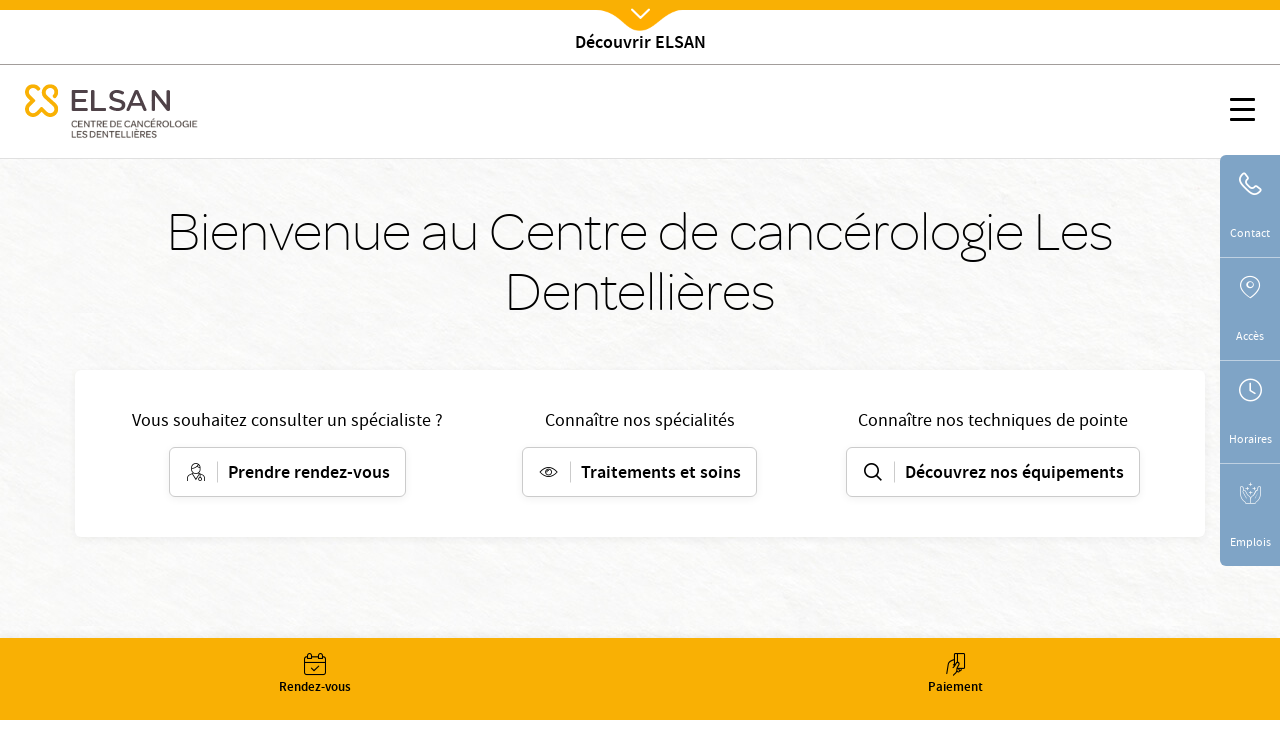

--- FILE ---
content_type: text/html; charset=UTF-8
request_url: https://www.elsan.care/fr/centre-cancerologie-dentellieres
body_size: 18266
content:
<!DOCTYPE html>
<html lang="fr" dir="ltr" prefix="content: http://purl.org/rss/1.0/modules/content/  dc: http://purl.org/dc/terms/  foaf: http://xmlns.com/foaf/0.1/  og: http://ogp.me/ns#  rdfs: http://www.w3.org/2000/01/rdf-schema#  schema: http://schema.org/  sioc: http://rdfs.org/sioc/ns#  sioct: http://rdfs.org/sioc/types#  skos: http://www.w3.org/2004/02/skos/core#  xsd: http://www.w3.org/2001/XMLSchema# ">
<head>
  <meta charset="utf-8" />
<meta name="description" content="Le Centre de cancérologie Les Dentellières est spécialisé dans la prise en charge et le traitement des cancers." />
<meta name="geo.placename" content="Valenciennes - France" />
<meta name="geo.region" content="FR" />
<link rel="canonical" href="https://www.elsan.care/fr/centre-cancerologie-dentellieres" />
<link rel="image_src" href="https://www.elsan.care/sites/default/files/styles/vactory_generator_two_cols_x1/public/news/news_default.png" />
<meta name="referrer" content="strict-origin-when-cross-origin" />
<meta property="og:site_name" content="Elsan" />
<meta property="og:type" content="website" />
<meta property="og:url" content="https://www.elsan.care/fr/centre-cancerologie-dentellieres" />
<meta property="og:title" content="Accueil | Centre de Cancérologie Les Dentellières Elsan" />
<meta property="og:image" content="https://www.elsan.care/sites/default/files/styles/vactory_generator_two_cols_x1/public/news/news_default.png" />
<meta property="og:image:type" content="image/png" />
<meta name="google-site-verification" content="WcAFjLR5n9ozj6FfBUtP9Vqhu3YzC8hwrjVrwZ_ym6w" />
<link rel="apple-touch-icon" sizes="180x180" href="/sites/default/files/favicons/apple-touch-icon.png"/>
<link rel="icon" type="image/png" sizes="32x32" href="/sites/default/files/favicons/favicon-32x32.png"/>
<link rel="icon" type="image/png" sizes="16x16" href="/sites/default/files/favicons/favicon-16x16.png"/>
<link rel="manifest" href="/sites/default/files/favicons/site.webmanifest"/>
<link rel="mask-icon" href="/sites/default/files/favicons/safari-pinned-tab.svg" color="#f9b004"/>
<meta name="msapplication-TileColor" content="#ffffff"/>
<meta name="theme-color" content="#ffffff"/>
<meta name="favicon-generator" content="Drupal responsive_favicons + realfavicongenerator.net" />
<meta name="Generator" content="Drupal 10 (https://www.drupal.org)" />
<meta name="MobileOptimized" content="width" />
<meta name="HandheldFriendly" content="true" />
<meta name="viewport" content="width=device-width, initial-scale=1, maximum-scale=1, user-scalable=no, shrink-to-fit=no" />
<script src="/sites/default/files/google_tag/gtm_general/google_tag.script.js?t9p6jk" defer></script>

    <title>Centre de traitement du cancer Les Dentellières : exigence &amp; excellence</title>
    <style>.wow {visibility: hidden;}</style>
    <script src="https://analytics.ahrefs.com/analytics.js" data-key="SYz5fEOW5C7jvJm7QSEMEA" async></script>
    <link rel="stylesheet" media="all" href="/sites/default/files/css/css_e2Qw5PtB_JiYDHhnm_2u0mW2U3FbLo0rNcwqufqLCos.css?delta=0&amp;language=fr&amp;theme=vactory&amp;include=eJxtjFEKwyAQRC8k65HCJG6qVF1x1wZvXymFfqQ_w8xjeAjBBHV6fAudXaq5ho5HR4vqQx8NmX6ERm1jz0kjB6dyJOStcEjYcqpP9ecS4GKVwnRIaVJ5Gf8c74gscmGnU42L36HsXjhM-vRqM6-V-FL_SSoSRuY3OvJMqw" />
<link rel="stylesheet" media="all" href="//cdnjs.cloudflare.com/ajax/libs/font-awesome/6.6.0/css/all.min.css" />
<link rel="stylesheet" media="all" href="/sites/default/files/css/css_EOyeX3_F_UwMdSYoTneZ5SP-Xfs8gMJQ1zc3mGpOEK4.css?delta=2&amp;language=fr&amp;theme=vactory&amp;include=eJxtjFEKwyAQRC8k65HCJG6qVF1x1wZvXymFfqQ_w8xjeAjBBHV6fAudXaq5ho5HR4vqQx8NmX6ERm1jz0kjB6dyJOStcEjYcqpP9ecS4GKVwnRIaVJ5Gf8c74gscmGnU42L36HsXjhM-vRqM6-V-FL_SSoSRuY3OvJMqw" />
<link rel="stylesheet" media="all" href="/sites/default/files/css/css_OJCt_HT9DVhnCu7PQu0_a72szmvCuXUjzSicw64SRZc.css?delta=3&amp;language=fr&amp;theme=vactory&amp;include=eJxtjFEKwyAQRC8k65HCJG6qVF1x1wZvXymFfqQ_w8xjeAjBBHV6fAudXaq5ho5HR4vqQx8NmX6ERm1jz0kjB6dyJOStcEjYcqpP9ecS4GKVwnRIaVJ5Gf8c74gscmGnU42L36HsXjhM-vRqM6-V-FL_SSoSRuY3OvJMqw" />

    
  </head>
<body class="vh-header-9 path--node page--elsan-page-etablissement">
<a href="#main-content" class="visually-hidden focusable">
  Aller au contenu principal
</a>
<noscript><iframe src="https://www.googletagmanager.com/ns.html?id=GTM-PDM2WSP" height="0" width="0" style="display:none;visibility:hidden"></iframe></noscript>
  <div class="dialog-off-canvas-main-canvas" data-off-canvas-main-canvas>
    

      
<div class="block block--vactoryheaderblockv5">
  
    
  <div class="block__content">
          






  <div id="vh-header_etablissement" class="vh-header vh-variant4 elsan_header_global ">
    <div class="container-fluid">
      <div class="vh-layout d-flex align-items-start flex-column">
        <div class="vh-header--branding d-flex align-items-center justify-content-between">
          <a class="navbar-brand d-flex align-items-2xl-center" href="/fr" id="cta_nav_global_logo">
            <div class="vh-header--svg d-flex align-items-center">
    <?xml version="1.0" encoding="UTF-8" standalone="no"?>
    <svg class="elsan_logo_svg" viewBox="0 0 143 33" version="1.1" xmlns="http://www.w3.org/2000/svg"
         xmlns:xlink="http://www.w3.org/1999/xlink">
      <title>Elsan</title>
      <defs>
        <polygon id="path-1"
                 points="0 0.17472978 32.7893617 0.17472978 32.7893617 32.9997894 0 32.9997894"></polygon>
      </defs>
      <g id="Symbols" stroke="none" stroke-width="1" fill="none" fill-rule="evenodd">
        <g id="Logo/Elsan/Groupe/Color" transform="translate(-1.000000, -4.000000)">
          <g id="Logo-elsan" transform="translate(1.000000, 4.000000)">
            <g id="Group-3">
              <mask id="mask-2" fill="white">
                <use xlink:href="#path-1"></use>
              </mask>
              <g id="Clip-2"></g>
              <path class="svg-img"
                    d="M10.8829787,28.015034 C9.23297872,29.664683 6.49468085,29.6299277 4.87978723,27.8746085 C3.37021277,26.2242574 3.54574468,23.6618426 5.12553191,22.0820553 L9.82978723,17.3774489 C10.2861702,16.921066 10.2861702,16.2189383 9.82978723,15.7629064 L5.09042553,11.0937574 C4.35319149,10.3565234 3.86170213,9.3384383 3.79148936,8.28524681 C3.7212766,7.09127872 4.21276596,5.93311915 5.05531915,5.09056596 C6.67021277,3.54588511 9.33829787,3.68631064 10.9180851,5.23099149 L12.006383,6.31928936 C12.462766,6.77567234 12.8489362,6.74021489 13.3053191,6.63524681 C14.0074468,6.45971489 14.9553191,5.58205532 15.0606383,4.84482128 C15.0957447,4.56397021 15.2010638,4.21290638 14.8148936,3.82673617 C14.3234043,3.33524681 13.6212766,2.63311915 13.6212766,2.63311915 C12.0765957,1.0884383 10.0053191,0.17567234 7.8287234,0.17567234 C5.40638298,0.210778723 3.12446809,1.29872553 1.61489362,3.30014043 C0.772340426,4.3884383 0.245744681,5.65226809 0.070212766,7.02141702 C-0.245744681,9.51397021 0.561702128,11.9363106 2.31702128,13.6916298 L5.23085106,16.6054596 L2.31702128,19.5192894 C-0.772340426,22.6086511 -0.772340426,27.6285128 2.31702128,30.6831191 C3.86170213,32.2278 5.89787234,32.9997894 7.89893617,32.9997894 C9.9,32.9997894 11.9361702,32.2278 13.4808511,30.6831191 L16.3946809,27.7692894 L19.3085106,30.6831191 C20.8531915,32.2278 22.8893617,32.9997894 24.8904255,32.9997894 C26.9265957,32.9997894 28.9276596,32.2278 30.4723404,30.6831191 C33.5617021,27.5937574 33.5617021,22.5735447 30.4723404,19.5192894 C30.437234,19.4838319 30.437234,19.4838319 30.4021277,19.4490766 L21.5553191,11.3395021 C19.9404255,9.72425745 19.9404255,7.09127872 21.5553191,5.51149149 L21.8361702,5.23099149 C23.4510638,3.61609787 26.0489362,3.51077872 27.6989362,5.05545957 C29.3840426,6.63524681 29.4191489,9.30333191 27.8393617,10.9529809 C27.8042553,10.9884383 27.7340426,11.0586511 27.5234043,11.3040447 C27.0319149,11.7958851 27.2425532,12.7437574 27.8744681,13.4809915 C28.5765957,14.2533319 29.6297872,14.4990766 30.1914894,13.9370234 C30.3319149,13.7969489 30.437234,13.7267362 30.437234,13.6916298 C32.1925532,11.9363106 33,9.54872553 32.6840426,7.02141702 C32.5085106,5.6870234 31.9819149,4.3884383 31.1393617,3.30014043 C29.6297872,1.33418298 27.3478723,0.21042766 24.9255319,0.17567234 C22.7489362,0.140565957 20.6776596,1.0884383 19.1329787,2.63311915 L19.0276596,2.7384383 C17.5531915,4.21290638 16.6404255,6.14375745 16.5702128,8.17992766 C16.5,10.3912787 17.3074468,12.4976617 18.887234,14.0426936 L18.9223404,14.0778 L18.9574468,14.1125553 L27.8042553,22.2224809 C29.4542553,23.9075872 29.3840426,26.6107787 27.6287234,28.190566 C25.9787234,29.664683 23.4159574,29.5246085 21.8361702,27.9448213 L17.1319149,23.2402149 C16.6755319,22.784183 15.9734043,22.784183 15.5170213,23.2402149 L10.8829787,28.015034 Z"
                    id="Fill-1" mask="url(#mask-2)"></path>
            </g>
            <path class="svg-letter"
                  d="M92.0570059,15.00491 C87.8984417,14.0425532 86.741276,13.3207856 86.741276,11.5679214 L86.741276,11.4991817 C86.741276,9.95253682 88.260056,8.85270049 90.4659031,8.85270049 C92.1293287,8.85270049 93.7927544,9.36824877 95.4923415,10.3649755 C95.9262787,10.6399345 96.0709244,10.5711948 96.5406613,10.3306056 C97.0830827,10.0556465 97.5897043,9.33387889 97.6620272,8.71522095 C97.6981886,8.23404255 97.6620272,8.06219313 97.3004129,7.82160393 C95.3115344,6.58428805 93.1053257,6 90.5740257,6 C86.3073389,6 83.3059404,8.40589198 83.3059404,11.8428805 L83.3059404,11.9116203 C83.3059404,15.589198 85.8010789,16.8952537 90.4297416,17.9263502 C94.2990144,18.7855974 95.4923415,19.5417349 95.4923415,21.2602291 L95.4923415,21.3289689 C95.4923415,23.0130933 93.9012387,24.1129296 91.4422616,24.1129296 C89.2364145,24.1129296 87.2836974,23.4599018 85.3671418,22.0851064 C84.9690045,21.7757774 84.8247204,21.8445172 84.3184604,22.0163666 C83.776039,22.2225859 83.1974561,22.9099836 83.0528104,23.5630115 C82.9443261,24.0441899 82.9801259,24.2160393 83.3782633,24.5253682 L83.4144247,24.5253682 C85.7287561,26.1407529 88.4770246,27 91.3699388,27 C95.9982399,27 99,24.6284779 99,20.98527 L99,20.9165303 C98.9276771,17.7888707 97.0111215,16.1391162 92.0570059,15.00491"
                  id="Fill-4"></path>
            <path class="svg-letter"
                  d="M78.9489384,27 C79.4561726,27 79.5289969,26.8940731 79.7826139,26.4350567 C80.072462,25.9407314 80.072462,25.0580076 79.7826139,24.4930643 C79.5289969,24.0340479 79.4203039,23.9281211 78.9489384,23.9281211 L68.5144079,23.9281211 L68.5144079,7.54476671 L68.5144079,7.15636822 C68.5144079,6.62673392 68.3694838,6.52080706 67.8622497,6.23833544 C67.3187846,5.92055485 66.3046786,5.92055485 65.6521582,6.23833544 C65.144924,6.48549811 65,6.62673392 65,7.15636822 L65,7.54476671 L65,25.9054224 C65,26.4703657 65.4710031,26.964691 66.0869303,26.964691 L78.9489384,26.964691 L78.9489384,27 Z"
                  id="Fill-6"></path>
            <path class="svg-letter"
                  d="M60.8468468,27 C61.3153153,27 61.4234234,26.8944724 61.6756757,26.4371859 C61.963964,25.9447236 61.963964,25.1005025 61.6756757,24.5376884 C61.4234234,24.1155779 61.3153153,23.9748744 60.8468468,23.9748744 L49.4594595,23.9748744 L49.4594595,17.9246231 L59.2972973,17.9246231 C59.7657658,17.9246231 59.8738739,17.8190955 60.1261261,17.361809 C60.4144144,16.8693467 60.4144144,16.0251256 60.1261261,15.4623116 C59.8738739,15.040201 59.7657658,14.8994975 59.2972973,14.8994975 L49.4594595,14.8994975 L49.4594595,9.02512563 L60.954955,9.02512563 C61.4234234,9.02512563 61.5315315,8.91959799 61.7837838,8.46231156 C62.0720721,7.96984925 62.0720721,7.12562814 61.7837838,6.56281407 C61.5315315,6.14070352 61.4234234,6 60.954955,6 L47.0810811,6 C46.5045045,6 46,6.45728643 46,7.05527638 L46,25.839196 C46,26.4020101 46.4684685,26.8944724 47.0810811,26.8944724 L60.8468468,26.8944724 L60.8468468,27 Z"
                  id="Fill-8"></path>
            <path class="svg-letter"
                  d="M125,16 C125,16.4780625 125.096774,16.573675 125.516129,16.7967709 C126,17.0517376 126.870968,17.0832897 127.451613,16.7967709 C127.903226,16.573675 128,16.4461917 128,16"
                  id="Fill-10"></path>
            <path class="svg-letter"
                  d="M142.930368,25.7056604 L142.930368,8.13081761 L142.930368,7.21509434 C142.930368,6.72201258 142.791103,6.58113208 142.338491,6.33459119 C141.711799,6.01761006 140.77176,6.05283019 140.249516,6.33459119 C139.762089,6.6163522 139.65764,6.68679245 139.65764,7.21509434 L139.65764,8.13081761 L139.65764,21.127044 L129.073501,7.28553459 C128.690522,6.7572327 128.411992,6.40503145 128.098646,6.26415094 C127.367505,5.91194969 126.288201,5.91194969 125.696325,6.26415094 C125.139265,6.58113208 125,6.68679245 125,7.28553459 L125,7.39119497 L125,25.7056604 L125,25.881761 C125,26.4100629 125.139265,26.5157233 125.591876,26.7622642 C126.11412,27.0440252 127.054159,27.0792453 127.680851,26.7622642 C128.168279,26.5157233 128.272727,26.3748428 128.272727,25.881761 L128.272727,25.7056604 L128.272727,11.5471698 L139.135397,25.7056604 C139.553191,26.2339623 139.866538,26.6213836 140.145068,26.7622642 C140.806576,27.0792453 141.781431,27.0792453 142.338491,26.7622642 C142.860735,26.4805031 143,26.3748428 143,25.8113208 L143,25.7056604 L142.930368,25.7056604 Z"
                  id="Fill-12"></path>
            <path class="svg-letter"
                  d="M106.153008,18.9692737 L109.958226,9.9030338 L113.797726,18.9692737 L106.153008,18.9692737 Z M119.899789,25.5501738 L112.117602,7.34768432 C111.809414,6.61258378 111.809414,6.61258378 111.260571,6.26253591 C110.643851,5.91248803 109.51257,5.91248803 108.758383,6.26253591 C108.278102,6.50721937 108.175258,6.64758857 107.86707,7.34768432 L100.085226,25.5501738 C99.9138202,25.9702312 99.9823827,26.495303 100.461977,26.7399865 C101.07904,27.0553796 101.970695,27.0900344 102.484914,26.8099961 C102.861665,26.6003174 103.101976,26.3202791 103.273383,25.9002217 L103.341945,25.7251977 L104.953164,21.8746711 L114.962946,21.8746711 L116.540226,25.6898429 L116.608789,25.8302121 C116.780195,26.2502695 117.054445,26.5649626 117.431196,26.7753413 C117.980039,27.0553796 118.90529,27.0553796 119.522695,26.7053318 C120.00229,26.4599482 120.105133,26.005236 119.899789,25.5501738 Z"
                  id="Fill-14"></path>
          </g>
        </g>
      </g>
    </svg>

  </div>
          </a>
          <div class="vh-header-image-animate d-none d-2xl-block">
            <a href="/fr"><img src="/themes/vactory/assets/img/animated_header_image.gif" alt="Dévouvrez l'expérience Elsan"></a>
          </div>
          <div class="vh-hamburger d-2xl-none">
            <!-- @todo: twig this -->
            <button id="vhm-hamburger-btn" class="hamburger hamburger--collapse js-offcanvas-trigger"
                    type="button" aria-label="Menu" role="button"
                    data-offcanvas-trigger="vhm"
                    aria-controls="navigation" aria-expanded="true/false">
                        <span class="hamburger-box">
                        <span class="hamburger-inner"></span>
                        </span>
            </button>
          </div>
        </div>

        <div class="vh-header--menu-wrapper d-flex align-items-center justify-content-2xl-between flex-column flex-2xl-row">
          <div class="vh-header--menu">
            <div class="header__line loaded d-none d-2xl-block"></div>
                
  <nav class="nav nav-pills">
                                                <a class="nav-link  " href="/fr/groupe" id="cta_nav_local_">
          Groupe
        </a>
                                                      <a class="nav-link  " href="/fr/patients" id="cta_nav_local_">
          Patients
        </a>
                                                      <a class="nav-link  " href="/fr/medecins" id="cta_nav_local_">
          Médecins
        </a>
                                                      <div class="menu-dropdown-wrapper full-sub-menu">
          <a href="#" class="nav-link dropdown-toggle menu__link" id="menu_item_index" role="button" data-toggle="dropdown" aria-haspopup="true" aria-expanded="false">Pathologies et traitements</a>
          <div class="dropdown-menu menu-sub--1 menu-wrapper" aria-labelledby="menu_item_index">
                                                    <a href="/fr/pathologie-et-traitement/biologie-medicale" class="dropdown-item">Biologie médicale</a>
                                        <a href="/fr/pathologie-et-traitement/cancers" class="dropdown-item">Cancers</a>
                                        <a href="/fr/pathologie-et-traitement/chirurgie-esthetique" class="dropdown-item">Chirurgie esthétique et reconstructrice</a>
                                        <a href="/fr/pathologie-et-traitement/imagerie-medicale" class="dropdown-item">Imagerie médicale</a>
                                        <a href="/fr/pathologie-et-traitement/IST-MST" class="dropdown-item">IST MST</a>
                                        <a href="/fr/pathologie-et-traitement/maladies-cardiovasculaires" class="dropdown-item">Maladies cardiaques</a>
                                        <a href="/fr/pathologie-et-traitement/maladie-digestive" class="dropdown-item">Maladies digestives</a>
                                        <a href="/fr/pathologie-et-traitement/maladies-poumons" class="dropdown-item">Maladies des poumons</a>
                                        <a href="/fr/pathologie-et-traitement/maladies-endocriniennes" class="dropdown-item">Maladies endocriniennes</a>
                                        <a href="/fr/pathologie-et-traitement/maladies-du-foie" class="dropdown-item">Maladies du foie</a>
                                        <a href="/fr/pathologie-et-traitement/maladies-gynecologiques" class="dropdown-item">Maladies gynécologiques</a>
                                        <a href="/fr/pathologie-et-traitement/maladies-infantiles-et-genetiques" class="dropdown-item">Maladies infantiles et génétiques</a>
                                        <a href="/fr/pathologie-et-traitement/maladies-infectieuses-et-tropicales" class="dropdown-item">Maladies infectieuses</a>
                                        <a href="/fr/pathologie-et-traitement/maladie-mentale" class="dropdown-item">Maladies mentales</a>
                                        <a href="/fr/pathologie-et-traitement/maladies-des-muscles" class="dropdown-item">Maladies des muscles</a>
                                        <a href="/fr/pathologie-et-traitement/maladies-neurologiques" class="dropdown-item">Maladies neurologiques</a>
                                        <a href="/fr/pathologie-et-traitement/maladies-orl" class="dropdown-item">Maladies ORL</a>
                                        <a href="/fr/pathologie-et-traitement/maladies-des-os" class="dropdown-item">Maladies des os et articulations</a>
                                        <a href="/fr/pathologie-et-traitement/maladies-de-la-peau" class="dropdown-item">Maladies de la peau</a>
                                        <a href="/fr/pathologie-et-traitement/maladies-des-pieds" class="dropdown-item">Maladies du pied</a>
                                        <a href="/fr/pathologie-et-traitement/maladies-urinaires" class="dropdown-item">Maladies urinaires</a>
                                        <a href="/fr/pathologie-et-traitement/maladies-troubles-sommeil" class="dropdown-item">Maladies du sommeil</a>
                                        <a href="/fr/pathologie-et-traitement/maladies-vasculaires" class="dropdown-item">Maladies vasculaires</a>
                                        <a href="/fr/pathologie-et-traitement/maladies-des-yeux" class="dropdown-item">Maladies des yeux</a>
                                        <a href="/fr/pathologie-et-traitement/maternite" class="dropdown-item">Maternité</a>
                                        <a href="/fr/pathologie-et-traitement/maladies-generale" class="dropdown-item">Médecine générale</a>
                                        <a href="https://www.elsan.care/fr/pathologie-et-traitement/morsures-et-piqures" class="dropdown-item">Morsures et Piqûres</a>
                                        <a href="/fr/pathologie-et-traitement/odontologie" class="dropdown-item">Odontologie et chirurgie dentaire</a>
                                        <a href="/fr/pathologie-et-traitement/urgences-medicales" class="dropdown-item">Urgences médicales</a>
                                        <a href="/fr/pathologie-et-traitement/glossaire-medical" class="dropdown-item">Glossaire médical</a>
                                        <a href="/fr/podcast-nos-praticiens" class="dropdown-item">Podcasts Santé</a>
                      </div>
        </div>
                                                      <a class="nav-link  " href="/fr/candidats" id="cta_nav_local_">
          Candidats
        </a>
                                                      <a class="nav-link  " href="/fr/presse" id="cta_nav_local_">
          Presse
        </a>
                                                      <div class="menu-dropdown-wrapper full-sub-menu">
          <a href="#" class="nav-link dropdown-toggle menu__link" id="menu_item_index" role="button" data-toggle="dropdown" aria-haspopup="true" aria-expanded="false">Patients Internationaux</a>
          <div class="dropdown-menu menu-sub--1 menu-wrapper" aria-labelledby="menu_item_index">
                                                    <a href="https://www.elsan.care/fr/patients-internationaux/comment-se-faire-soigner-en-france" class="dropdown-item">Accueil</a>
                                        <a href="https://www.elsan.care/fr/patients-internationaux/procedure-admission" class="dropdown-item">Procédure d&#039;admission</a>
                                        <a href="https://www.elsan.care/fr/patients-internationaux/contact" class="dropdown-item">Nous contacter</a>
                                        <a href="https://www.elsan.care/fr/patients-internationaux/tourisme-medical" class="dropdown-item">Tourisme médical en France</a>
                                        <a href="https://www.elsan.care/fr/patients-internationaux/equipe" class="dropdown-item">L&#039;équipe</a>
                                        <a href="https://www.elsan.care/fr/Patient-internationaux/FAQ" class="dropdown-item">FAQ</a>
                      </div>
        </div>
                                                      <div class="menu-dropdown-wrapper full-sub-menu">
          <a href="#" class="nav-link dropdown-toggle menu__link" id="menu_item_index" role="button" data-toggle="dropdown" aria-haspopup="true" aria-expanded="false">Prévention entreprises</a>
          <div class="dropdown-menu menu-sub--1 menu-wrapper" aria-labelledby="menu_item_index">
                                                    <a href="https://www.elsan.care/fr/prevention-entreprises" class="dropdown-item">Accueil</a>
                                        <a href="https://www.elsan.care/fr/prevention/bilans-de-sante" class="dropdown-item">Bilans de santé</a>
                                        <a href="https://www.elsan.care/fr/prevention/depistage" class="dropdown-item">Dépistage</a>
                                        <a href="https://www.elsan.care/fr/prevention/sensibilisation" class="dropdown-item">Sensibilisation</a>
                                        <a href="https://www.elsan.care/fr/prevention/thematiques" class="dropdown-item">Thématiques</a>
                                        <a href="https://www.elsan.care/fr/prevention/grippe" class="dropdown-item">Vaccination grippe</a>
                                        <a href="https://prevention-entreprises.fr/#footer" class="dropdown-item">Contact</a>
                      </div>
        </div>
            </nav>
                      </div>

          <div class="vh-header--navigation--switcher d-flex d-column align-items-center">
            <div class="vh-header--navigation d-none d-2xl-flex d-column align-items-center">
              
                    <a href="/fr/contact" role="button" title="Contactez-nous" target="_parent"
       id="cta_nav_global_contact"
       data-toggle="tooltip"
       data-placement="top"
       class="btn btn-light">
      <i class="icon-email"></i>
          </a>
        <a href="/fr/annuaire" role="button" title="Rendez-vous" target="_parent"
       id="cta_nav_global_rdv"
       data-toggle="tooltip"
       data-placement="top"
       class="btn btn-light">
      <i class="icon-calendar-valide"></i>
          </a>
        <a href="https://elsan.paytweak.com/elsan.php" role="button" title="Paiement" target="_parent"
       id="cta_nav_global_paiement"
       data-toggle="tooltip"
       data-placement="top"
       class="btn btn-light">
      <i class="icon-paiement"></i>
          </a>
  

            </div>
                      </div>
        </div>
      </div>
    </div>
    <div class="vh-header--top bottom">
      <div class="click-link">
        <a href="/fr" class="d-inline-flex align-items-center flex-column elsan_header_global_show">
          <i class="icon-close"></i>
        </a>
      </div>
    </div>
  </div>




  <header id="vh-header" class="vh-header vh-variant4">
    <div class="fixed-sticky-header">
              <div class="vh-header--top">
          <div class="click-link">
                                      <a href="/fr" class="d-inline-flex align-items-center flex-column elsan_header_global_show">
                <i class="icon-chevrons-down"></i>
                <span>Découvrir ELSAN</span>
              </a>
                      </div>
        </div>
            <div class="container-fluid">
        <div class="vh-layout d-flex align-items-start flex-column etablissement-exist ">
          <div class="vh-header--branding d-flex align-items-center justify-content-between etablissement-exist">
                                                                  <a class="navbar-brand d-flex align-items-2xl-center flex-column flex-2xl-row"
                 id="cta_nav_local_logo"
                 href="/fr/centre-cancerologie-dentellieres">
                <div class="vh-header--svg d-flex align-items-center">
    <?xml version="1.0" encoding="UTF-8" standalone="no"?>
    <svg class="elsan_logo_svg" viewBox="0 0 143 33" version="1.1" xmlns="http://www.w3.org/2000/svg"
         xmlns:xlink="http://www.w3.org/1999/xlink">
      <title>Elsan</title>
      <defs>
        <polygon id="path-1"
                 points="0 0.17472978 32.7893617 0.17472978 32.7893617 32.9997894 0 32.9997894"></polygon>
      </defs>
      <g id="Symbols" stroke="none" stroke-width="1" fill="none" fill-rule="evenodd">
        <g id="Logo/Elsan/Groupe/Color" transform="translate(-1.000000, -4.000000)">
          <g id="Logo-elsan" transform="translate(1.000000, 4.000000)">
            <g id="Group-3">
              <mask id="mask-2" fill="white">
                <use xlink:href="#path-1"></use>
              </mask>
              <g id="Clip-2"></g>
              <path class="svg-img"
                    d="M10.8829787,28.015034 C9.23297872,29.664683 6.49468085,29.6299277 4.87978723,27.8746085 C3.37021277,26.2242574 3.54574468,23.6618426 5.12553191,22.0820553 L9.82978723,17.3774489 C10.2861702,16.921066 10.2861702,16.2189383 9.82978723,15.7629064 L5.09042553,11.0937574 C4.35319149,10.3565234 3.86170213,9.3384383 3.79148936,8.28524681 C3.7212766,7.09127872 4.21276596,5.93311915 5.05531915,5.09056596 C6.67021277,3.54588511 9.33829787,3.68631064 10.9180851,5.23099149 L12.006383,6.31928936 C12.462766,6.77567234 12.8489362,6.74021489 13.3053191,6.63524681 C14.0074468,6.45971489 14.9553191,5.58205532 15.0606383,4.84482128 C15.0957447,4.56397021 15.2010638,4.21290638 14.8148936,3.82673617 C14.3234043,3.33524681 13.6212766,2.63311915 13.6212766,2.63311915 C12.0765957,1.0884383 10.0053191,0.17567234 7.8287234,0.17567234 C5.40638298,0.210778723 3.12446809,1.29872553 1.61489362,3.30014043 C0.772340426,4.3884383 0.245744681,5.65226809 0.070212766,7.02141702 C-0.245744681,9.51397021 0.561702128,11.9363106 2.31702128,13.6916298 L5.23085106,16.6054596 L2.31702128,19.5192894 C-0.772340426,22.6086511 -0.772340426,27.6285128 2.31702128,30.6831191 C3.86170213,32.2278 5.89787234,32.9997894 7.89893617,32.9997894 C9.9,32.9997894 11.9361702,32.2278 13.4808511,30.6831191 L16.3946809,27.7692894 L19.3085106,30.6831191 C20.8531915,32.2278 22.8893617,32.9997894 24.8904255,32.9997894 C26.9265957,32.9997894 28.9276596,32.2278 30.4723404,30.6831191 C33.5617021,27.5937574 33.5617021,22.5735447 30.4723404,19.5192894 C30.437234,19.4838319 30.437234,19.4838319 30.4021277,19.4490766 L21.5553191,11.3395021 C19.9404255,9.72425745 19.9404255,7.09127872 21.5553191,5.51149149 L21.8361702,5.23099149 C23.4510638,3.61609787 26.0489362,3.51077872 27.6989362,5.05545957 C29.3840426,6.63524681 29.4191489,9.30333191 27.8393617,10.9529809 C27.8042553,10.9884383 27.7340426,11.0586511 27.5234043,11.3040447 C27.0319149,11.7958851 27.2425532,12.7437574 27.8744681,13.4809915 C28.5765957,14.2533319 29.6297872,14.4990766 30.1914894,13.9370234 C30.3319149,13.7969489 30.437234,13.7267362 30.437234,13.6916298 C32.1925532,11.9363106 33,9.54872553 32.6840426,7.02141702 C32.5085106,5.6870234 31.9819149,4.3884383 31.1393617,3.30014043 C29.6297872,1.33418298 27.3478723,0.21042766 24.9255319,0.17567234 C22.7489362,0.140565957 20.6776596,1.0884383 19.1329787,2.63311915 L19.0276596,2.7384383 C17.5531915,4.21290638 16.6404255,6.14375745 16.5702128,8.17992766 C16.5,10.3912787 17.3074468,12.4976617 18.887234,14.0426936 L18.9223404,14.0778 L18.9574468,14.1125553 L27.8042553,22.2224809 C29.4542553,23.9075872 29.3840426,26.6107787 27.6287234,28.190566 C25.9787234,29.664683 23.4159574,29.5246085 21.8361702,27.9448213 L17.1319149,23.2402149 C16.6755319,22.784183 15.9734043,22.784183 15.5170213,23.2402149 L10.8829787,28.015034 Z"
                    id="Fill-1" mask="url(#mask-2)"></path>
            </g>
            <path class="svg-letter"
                  d="M92.0570059,15.00491 C87.8984417,14.0425532 86.741276,13.3207856 86.741276,11.5679214 L86.741276,11.4991817 C86.741276,9.95253682 88.260056,8.85270049 90.4659031,8.85270049 C92.1293287,8.85270049 93.7927544,9.36824877 95.4923415,10.3649755 C95.9262787,10.6399345 96.0709244,10.5711948 96.5406613,10.3306056 C97.0830827,10.0556465 97.5897043,9.33387889 97.6620272,8.71522095 C97.6981886,8.23404255 97.6620272,8.06219313 97.3004129,7.82160393 C95.3115344,6.58428805 93.1053257,6 90.5740257,6 C86.3073389,6 83.3059404,8.40589198 83.3059404,11.8428805 L83.3059404,11.9116203 C83.3059404,15.589198 85.8010789,16.8952537 90.4297416,17.9263502 C94.2990144,18.7855974 95.4923415,19.5417349 95.4923415,21.2602291 L95.4923415,21.3289689 C95.4923415,23.0130933 93.9012387,24.1129296 91.4422616,24.1129296 C89.2364145,24.1129296 87.2836974,23.4599018 85.3671418,22.0851064 C84.9690045,21.7757774 84.8247204,21.8445172 84.3184604,22.0163666 C83.776039,22.2225859 83.1974561,22.9099836 83.0528104,23.5630115 C82.9443261,24.0441899 82.9801259,24.2160393 83.3782633,24.5253682 L83.4144247,24.5253682 C85.7287561,26.1407529 88.4770246,27 91.3699388,27 C95.9982399,27 99,24.6284779 99,20.98527 L99,20.9165303 C98.9276771,17.7888707 97.0111215,16.1391162 92.0570059,15.00491"
                  id="Fill-4"></path>
            <path class="svg-letter"
                  d="M78.9489384,27 C79.4561726,27 79.5289969,26.8940731 79.7826139,26.4350567 C80.072462,25.9407314 80.072462,25.0580076 79.7826139,24.4930643 C79.5289969,24.0340479 79.4203039,23.9281211 78.9489384,23.9281211 L68.5144079,23.9281211 L68.5144079,7.54476671 L68.5144079,7.15636822 C68.5144079,6.62673392 68.3694838,6.52080706 67.8622497,6.23833544 C67.3187846,5.92055485 66.3046786,5.92055485 65.6521582,6.23833544 C65.144924,6.48549811 65,6.62673392 65,7.15636822 L65,7.54476671 L65,25.9054224 C65,26.4703657 65.4710031,26.964691 66.0869303,26.964691 L78.9489384,26.964691 L78.9489384,27 Z"
                  id="Fill-6"></path>
            <path class="svg-letter"
                  d="M60.8468468,27 C61.3153153,27 61.4234234,26.8944724 61.6756757,26.4371859 C61.963964,25.9447236 61.963964,25.1005025 61.6756757,24.5376884 C61.4234234,24.1155779 61.3153153,23.9748744 60.8468468,23.9748744 L49.4594595,23.9748744 L49.4594595,17.9246231 L59.2972973,17.9246231 C59.7657658,17.9246231 59.8738739,17.8190955 60.1261261,17.361809 C60.4144144,16.8693467 60.4144144,16.0251256 60.1261261,15.4623116 C59.8738739,15.040201 59.7657658,14.8994975 59.2972973,14.8994975 L49.4594595,14.8994975 L49.4594595,9.02512563 L60.954955,9.02512563 C61.4234234,9.02512563 61.5315315,8.91959799 61.7837838,8.46231156 C62.0720721,7.96984925 62.0720721,7.12562814 61.7837838,6.56281407 C61.5315315,6.14070352 61.4234234,6 60.954955,6 L47.0810811,6 C46.5045045,6 46,6.45728643 46,7.05527638 L46,25.839196 C46,26.4020101 46.4684685,26.8944724 47.0810811,26.8944724 L60.8468468,26.8944724 L60.8468468,27 Z"
                  id="Fill-8"></path>
            <path class="svg-letter"
                  d="M125,16 C125,16.4780625 125.096774,16.573675 125.516129,16.7967709 C126,17.0517376 126.870968,17.0832897 127.451613,16.7967709 C127.903226,16.573675 128,16.4461917 128,16"
                  id="Fill-10"></path>
            <path class="svg-letter"
                  d="M142.930368,25.7056604 L142.930368,8.13081761 L142.930368,7.21509434 C142.930368,6.72201258 142.791103,6.58113208 142.338491,6.33459119 C141.711799,6.01761006 140.77176,6.05283019 140.249516,6.33459119 C139.762089,6.6163522 139.65764,6.68679245 139.65764,7.21509434 L139.65764,8.13081761 L139.65764,21.127044 L129.073501,7.28553459 C128.690522,6.7572327 128.411992,6.40503145 128.098646,6.26415094 C127.367505,5.91194969 126.288201,5.91194969 125.696325,6.26415094 C125.139265,6.58113208 125,6.68679245 125,7.28553459 L125,7.39119497 L125,25.7056604 L125,25.881761 C125,26.4100629 125.139265,26.5157233 125.591876,26.7622642 C126.11412,27.0440252 127.054159,27.0792453 127.680851,26.7622642 C128.168279,26.5157233 128.272727,26.3748428 128.272727,25.881761 L128.272727,25.7056604 L128.272727,11.5471698 L139.135397,25.7056604 C139.553191,26.2339623 139.866538,26.6213836 140.145068,26.7622642 C140.806576,27.0792453 141.781431,27.0792453 142.338491,26.7622642 C142.860735,26.4805031 143,26.3748428 143,25.8113208 L143,25.7056604 L142.930368,25.7056604 Z"
                  id="Fill-12"></path>
            <path class="svg-letter"
                  d="M106.153008,18.9692737 L109.958226,9.9030338 L113.797726,18.9692737 L106.153008,18.9692737 Z M119.899789,25.5501738 L112.117602,7.34768432 C111.809414,6.61258378 111.809414,6.61258378 111.260571,6.26253591 C110.643851,5.91248803 109.51257,5.91248803 108.758383,6.26253591 C108.278102,6.50721937 108.175258,6.64758857 107.86707,7.34768432 L100.085226,25.5501738 C99.9138202,25.9702312 99.9823827,26.495303 100.461977,26.7399865 C101.07904,27.0553796 101.970695,27.0900344 102.484914,26.8099961 C102.861665,26.6003174 103.101976,26.3202791 103.273383,25.9002217 L103.341945,25.7251977 L104.953164,21.8746711 L114.962946,21.8746711 L116.540226,25.6898429 L116.608789,25.8302121 C116.780195,26.2502695 117.054445,26.5649626 117.431196,26.7753413 C117.980039,27.0553796 118.90529,27.0553796 119.522695,26.7053318 C120.00229,26.4599482 120.105133,26.005236 119.899789,25.5501738 Z"
                  id="Fill-14"></path>
          </g>
        </g>
      </g>
    </svg>

  </div>
                                  <img class="etablissemnt-img" src="https://res.cloudinary.com/void-elsan/image/upload/v1654426892/logo/2021-03/logo_les_dentellieres.png" alt="Centre de Cancérologie Les Dentellières">
                              </a>
              <div class="vh-hamburger d-2xl-none">
                <!-- @todo: twig this -->
                <button id="vhm-hamburger-btn"
                        class="hamburger hamburger--collapse js-offcanvas-trigger"
                        type="button" aria-label="Menu" role="button"
                        data-offcanvas-trigger="vhm"
                        aria-controls="navigation" aria-expanded="true/false">
                        <span class="hamburger-box">
                        <span class="hamburger-inner"></span>
                        </span>
                </button>
              </div>
                      </div>
          <div class="vh-header--menu-wrapper d-flex align-items-center justify-content-2xl-between flex-column flex-2xl-row pt-0 etablissement-exist">
            <div class="vh-header--top vh-header--top-menu d-block d-2xl-none">
              <div class="click-link">
                                                  <a href="/fr" class="d-inline-flex align-items-center flex-column elsan_header_global_show">
                    <i class="icon-chevrons-down"></i>
                    <span>Découvrir ELSAN</span>
                  </a>
                              </div>
            </div>
            <div class="vh-layout vh-layout--mobile d-block d-2xl-none container etablissement-exist">
              <div class="vh-header--branding vh-header--branding-menu d-flex align-items-center justify-content-between etablissement-exist">
                                                                    
                  <a class="navbar-brand d-flex align-items-2xl-center flex-column flex-2xl-row"
                     href="/fr/centre-cancerologie-dentellieres">
                    <div class="vh-header--svg d-flex align-items-center">
    <?xml version="1.0" encoding="UTF-8" standalone="no"?>
    <svg class="elsan_logo_svg" viewBox="0 0 143 33" version="1.1" xmlns="http://www.w3.org/2000/svg"
         xmlns:xlink="http://www.w3.org/1999/xlink">
      <title>Elsan</title>
      <defs>
        <polygon id="path-1"
                 points="0 0.17472978 32.7893617 0.17472978 32.7893617 32.9997894 0 32.9997894"></polygon>
      </defs>
      <g id="Symbols" stroke="none" stroke-width="1" fill="none" fill-rule="evenodd">
        <g id="Logo/Elsan/Groupe/Color" transform="translate(-1.000000, -4.000000)">
          <g id="Logo-elsan" transform="translate(1.000000, 4.000000)">
            <g id="Group-3">
              <mask id="mask-2" fill="white">
                <use xlink:href="#path-1"></use>
              </mask>
              <g id="Clip-2"></g>
              <path class="svg-img"
                    d="M10.8829787,28.015034 C9.23297872,29.664683 6.49468085,29.6299277 4.87978723,27.8746085 C3.37021277,26.2242574 3.54574468,23.6618426 5.12553191,22.0820553 L9.82978723,17.3774489 C10.2861702,16.921066 10.2861702,16.2189383 9.82978723,15.7629064 L5.09042553,11.0937574 C4.35319149,10.3565234 3.86170213,9.3384383 3.79148936,8.28524681 C3.7212766,7.09127872 4.21276596,5.93311915 5.05531915,5.09056596 C6.67021277,3.54588511 9.33829787,3.68631064 10.9180851,5.23099149 L12.006383,6.31928936 C12.462766,6.77567234 12.8489362,6.74021489 13.3053191,6.63524681 C14.0074468,6.45971489 14.9553191,5.58205532 15.0606383,4.84482128 C15.0957447,4.56397021 15.2010638,4.21290638 14.8148936,3.82673617 C14.3234043,3.33524681 13.6212766,2.63311915 13.6212766,2.63311915 C12.0765957,1.0884383 10.0053191,0.17567234 7.8287234,0.17567234 C5.40638298,0.210778723 3.12446809,1.29872553 1.61489362,3.30014043 C0.772340426,4.3884383 0.245744681,5.65226809 0.070212766,7.02141702 C-0.245744681,9.51397021 0.561702128,11.9363106 2.31702128,13.6916298 L5.23085106,16.6054596 L2.31702128,19.5192894 C-0.772340426,22.6086511 -0.772340426,27.6285128 2.31702128,30.6831191 C3.86170213,32.2278 5.89787234,32.9997894 7.89893617,32.9997894 C9.9,32.9997894 11.9361702,32.2278 13.4808511,30.6831191 L16.3946809,27.7692894 L19.3085106,30.6831191 C20.8531915,32.2278 22.8893617,32.9997894 24.8904255,32.9997894 C26.9265957,32.9997894 28.9276596,32.2278 30.4723404,30.6831191 C33.5617021,27.5937574 33.5617021,22.5735447 30.4723404,19.5192894 C30.437234,19.4838319 30.437234,19.4838319 30.4021277,19.4490766 L21.5553191,11.3395021 C19.9404255,9.72425745 19.9404255,7.09127872 21.5553191,5.51149149 L21.8361702,5.23099149 C23.4510638,3.61609787 26.0489362,3.51077872 27.6989362,5.05545957 C29.3840426,6.63524681 29.4191489,9.30333191 27.8393617,10.9529809 C27.8042553,10.9884383 27.7340426,11.0586511 27.5234043,11.3040447 C27.0319149,11.7958851 27.2425532,12.7437574 27.8744681,13.4809915 C28.5765957,14.2533319 29.6297872,14.4990766 30.1914894,13.9370234 C30.3319149,13.7969489 30.437234,13.7267362 30.437234,13.6916298 C32.1925532,11.9363106 33,9.54872553 32.6840426,7.02141702 C32.5085106,5.6870234 31.9819149,4.3884383 31.1393617,3.30014043 C29.6297872,1.33418298 27.3478723,0.21042766 24.9255319,0.17567234 C22.7489362,0.140565957 20.6776596,1.0884383 19.1329787,2.63311915 L19.0276596,2.7384383 C17.5531915,4.21290638 16.6404255,6.14375745 16.5702128,8.17992766 C16.5,10.3912787 17.3074468,12.4976617 18.887234,14.0426936 L18.9223404,14.0778 L18.9574468,14.1125553 L27.8042553,22.2224809 C29.4542553,23.9075872 29.3840426,26.6107787 27.6287234,28.190566 C25.9787234,29.664683 23.4159574,29.5246085 21.8361702,27.9448213 L17.1319149,23.2402149 C16.6755319,22.784183 15.9734043,22.784183 15.5170213,23.2402149 L10.8829787,28.015034 Z"
                    id="Fill-1" mask="url(#mask-2)"></path>
            </g>
            <path class="svg-letter"
                  d="M92.0570059,15.00491 C87.8984417,14.0425532 86.741276,13.3207856 86.741276,11.5679214 L86.741276,11.4991817 C86.741276,9.95253682 88.260056,8.85270049 90.4659031,8.85270049 C92.1293287,8.85270049 93.7927544,9.36824877 95.4923415,10.3649755 C95.9262787,10.6399345 96.0709244,10.5711948 96.5406613,10.3306056 C97.0830827,10.0556465 97.5897043,9.33387889 97.6620272,8.71522095 C97.6981886,8.23404255 97.6620272,8.06219313 97.3004129,7.82160393 C95.3115344,6.58428805 93.1053257,6 90.5740257,6 C86.3073389,6 83.3059404,8.40589198 83.3059404,11.8428805 L83.3059404,11.9116203 C83.3059404,15.589198 85.8010789,16.8952537 90.4297416,17.9263502 C94.2990144,18.7855974 95.4923415,19.5417349 95.4923415,21.2602291 L95.4923415,21.3289689 C95.4923415,23.0130933 93.9012387,24.1129296 91.4422616,24.1129296 C89.2364145,24.1129296 87.2836974,23.4599018 85.3671418,22.0851064 C84.9690045,21.7757774 84.8247204,21.8445172 84.3184604,22.0163666 C83.776039,22.2225859 83.1974561,22.9099836 83.0528104,23.5630115 C82.9443261,24.0441899 82.9801259,24.2160393 83.3782633,24.5253682 L83.4144247,24.5253682 C85.7287561,26.1407529 88.4770246,27 91.3699388,27 C95.9982399,27 99,24.6284779 99,20.98527 L99,20.9165303 C98.9276771,17.7888707 97.0111215,16.1391162 92.0570059,15.00491"
                  id="Fill-4"></path>
            <path class="svg-letter"
                  d="M78.9489384,27 C79.4561726,27 79.5289969,26.8940731 79.7826139,26.4350567 C80.072462,25.9407314 80.072462,25.0580076 79.7826139,24.4930643 C79.5289969,24.0340479 79.4203039,23.9281211 78.9489384,23.9281211 L68.5144079,23.9281211 L68.5144079,7.54476671 L68.5144079,7.15636822 C68.5144079,6.62673392 68.3694838,6.52080706 67.8622497,6.23833544 C67.3187846,5.92055485 66.3046786,5.92055485 65.6521582,6.23833544 C65.144924,6.48549811 65,6.62673392 65,7.15636822 L65,7.54476671 L65,25.9054224 C65,26.4703657 65.4710031,26.964691 66.0869303,26.964691 L78.9489384,26.964691 L78.9489384,27 Z"
                  id="Fill-6"></path>
            <path class="svg-letter"
                  d="M60.8468468,27 C61.3153153,27 61.4234234,26.8944724 61.6756757,26.4371859 C61.963964,25.9447236 61.963964,25.1005025 61.6756757,24.5376884 C61.4234234,24.1155779 61.3153153,23.9748744 60.8468468,23.9748744 L49.4594595,23.9748744 L49.4594595,17.9246231 L59.2972973,17.9246231 C59.7657658,17.9246231 59.8738739,17.8190955 60.1261261,17.361809 C60.4144144,16.8693467 60.4144144,16.0251256 60.1261261,15.4623116 C59.8738739,15.040201 59.7657658,14.8994975 59.2972973,14.8994975 L49.4594595,14.8994975 L49.4594595,9.02512563 L60.954955,9.02512563 C61.4234234,9.02512563 61.5315315,8.91959799 61.7837838,8.46231156 C62.0720721,7.96984925 62.0720721,7.12562814 61.7837838,6.56281407 C61.5315315,6.14070352 61.4234234,6 60.954955,6 L47.0810811,6 C46.5045045,6 46,6.45728643 46,7.05527638 L46,25.839196 C46,26.4020101 46.4684685,26.8944724 47.0810811,26.8944724 L60.8468468,26.8944724 L60.8468468,27 Z"
                  id="Fill-8"></path>
            <path class="svg-letter"
                  d="M125,16 C125,16.4780625 125.096774,16.573675 125.516129,16.7967709 C126,17.0517376 126.870968,17.0832897 127.451613,16.7967709 C127.903226,16.573675 128,16.4461917 128,16"
                  id="Fill-10"></path>
            <path class="svg-letter"
                  d="M142.930368,25.7056604 L142.930368,8.13081761 L142.930368,7.21509434 C142.930368,6.72201258 142.791103,6.58113208 142.338491,6.33459119 C141.711799,6.01761006 140.77176,6.05283019 140.249516,6.33459119 C139.762089,6.6163522 139.65764,6.68679245 139.65764,7.21509434 L139.65764,8.13081761 L139.65764,21.127044 L129.073501,7.28553459 C128.690522,6.7572327 128.411992,6.40503145 128.098646,6.26415094 C127.367505,5.91194969 126.288201,5.91194969 125.696325,6.26415094 C125.139265,6.58113208 125,6.68679245 125,7.28553459 L125,7.39119497 L125,25.7056604 L125,25.881761 C125,26.4100629 125.139265,26.5157233 125.591876,26.7622642 C126.11412,27.0440252 127.054159,27.0792453 127.680851,26.7622642 C128.168279,26.5157233 128.272727,26.3748428 128.272727,25.881761 L128.272727,25.7056604 L128.272727,11.5471698 L139.135397,25.7056604 C139.553191,26.2339623 139.866538,26.6213836 140.145068,26.7622642 C140.806576,27.0792453 141.781431,27.0792453 142.338491,26.7622642 C142.860735,26.4805031 143,26.3748428 143,25.8113208 L143,25.7056604 L142.930368,25.7056604 Z"
                  id="Fill-12"></path>
            <path class="svg-letter"
                  d="M106.153008,18.9692737 L109.958226,9.9030338 L113.797726,18.9692737 L106.153008,18.9692737 Z M119.899789,25.5501738 L112.117602,7.34768432 C111.809414,6.61258378 111.809414,6.61258378 111.260571,6.26253591 C110.643851,5.91248803 109.51257,5.91248803 108.758383,6.26253591 C108.278102,6.50721937 108.175258,6.64758857 107.86707,7.34768432 L100.085226,25.5501738 C99.9138202,25.9702312 99.9823827,26.495303 100.461977,26.7399865 C101.07904,27.0553796 101.970695,27.0900344 102.484914,26.8099961 C102.861665,26.6003174 103.101976,26.3202791 103.273383,25.9002217 L103.341945,25.7251977 L104.953164,21.8746711 L114.962946,21.8746711 L116.540226,25.6898429 L116.608789,25.8302121 C116.780195,26.2502695 117.054445,26.5649626 117.431196,26.7753413 C117.980039,27.0553796 118.90529,27.0553796 119.522695,26.7053318 C120.00229,26.4599482 120.105133,26.005236 119.899789,25.5501738 Z"
                  id="Fill-14"></path>
          </g>
        </g>
      </g>
    </svg>

  </div>
                                          <img class="etablissemnt-img" src="https://res.cloudinary.com/void-elsan/image/upload/v1654426892/logo/2021-03/logo_les_dentellieres.png" alt="Centre de Cancérologie Les Dentellières">
                                      </a>
                  <div class="vh-hamburger d-2xl-none">
                    <!-- @todo: twig this -->
                    <button id="vhm-hamburger-btn"
                            class="hamburger hamburger--collapse js-offcanvas-trigger"
                            type="button" aria-label="Menu" role="button"
                            data-offcanvas-trigger="vhm"
                            aria-controls="navigation" aria-expanded="true/false">
                                            <span class="hamburger-box">
                                              <span class="hamburger-inner"></span>
                                            </span>
                    </button>
                  </div>
                              </div>
            </div>
            <div class="vh-header--menu-mobile d-flex flex-column justify-content-center align-items-center flex-2xl-row justify-content-2xl-between w-100" id="content-type" data-contenu="Page Établissement">
              <div class="vh-header--menu">
                <div class="header__line loaded d-none d-2xl-block"></div>
                                  <nav class="nav nav-pills nav-menu-etablissement">
                                                                                                                                    <a class="nav-link   active" href="/fr/centre-cancerologie-dentellieres" id="cta_nav_local_Accueil">
                          Accueil
                                                      <span class="sr-only">(current)</span>
                                                  </a>
                                                                                                                                                          <div class="menu-dropdown-wrapper">
                          <a href="#" class="nav-link dropdown-toggle menu__link" id="menu_item_index1"
                             role="button" data-toggle="dropdown" aria-haspopup="true" aria-expanded="false">Traitements et soins</a>
                          <div class="dropdown-menu menu-sub-- menu-wrapper" aria-labelledby="menu_item_index1">
                                                                                        <a href="/fr/centre-cancerologie-dentellieres/consultation-medicale" class="dropdown-item">Consultation médicale</a>
                                                                                        <a href="/fr/centre-cancerologie-dentellieres/radiotherapie" class="dropdown-item">Radiothérapie</a>
                                                                                        <a href="/fr/centre-cancerologie-dentellieres/chimiotherapie" class="dropdown-item">Chimiothérapie</a>
                                                                                        <a href="/fr/centre-cancerologie-dentellieres/soins-de-support" class="dropdown-item">Soins de support</a>
                                                                                        <a href="/fr/centre-cancerologie-dentellieres/oncologie-medicale" class="dropdown-item">Oncologie médicale</a>
                                                      </div>
                        </div>
                                                                                                                                                          <a class="nav-link  " href="/fr/centre-cancerologie-dentellieres/equipes" id="cta_nav_local_Equipes">
                          Equipes
                                                  </a>
                                                                                                                                                          <a class="nav-link  " href="/fr/centre-cancerologie-dentellieres/equipements" id="cta_nav_local_Équipements">
                          Équipements
                                                  </a>
                                                                                                                                                          <a class="nav-link  " href="/fr/centre-cancerologie-dentellieres/recherche-clinique" id="cta_nav_local_Recherche_clinique">
                          Recherche clinique
                                                  </a>
                                                                                                                                                          <a class="nav-link  " href="/fr/node/433675" id="cta_nav_local_International_patients">
                          International patients
                                                  </a>
                                                                                                                                                          <a class="nav-link  " href="/fr/centre-cancerologie-dentellieres/actualites" id="cta_nav_local_Actualités">
                          Actualités
                                                  </a>
                                                            </nav>
                                              </div>
              <div class="vh-header--navigation--switcher d-flex d-column align-items-center">
                                  <div class="vh-header--navigation d-none d-2xl-block">
                                                                                                                                                                                                                                  <span id="pick-var" data-etab="Centre de Cancérologie Les Dentellières" data-etabcode="NCD" data-drupalcode="758">
                      
      <a href="/fr/centre-cancerologie-dentellieres/prendre-un-rendez-vous" target="_parent"
       id="cta_nav_local_rdv"
       role="button"
       title="Rendez-vous" data-toggle="tooltip"
       data-placement="top" class="btn btn-light">
      <i class="icon-calendar-valide"></i>
          </a>
  
      <a href="https://elsan.paytweak.com/elsan.php" target="_parent" role="button"
       id="cta_nav_local_paiement"
       title="Paiement" data-toggle="tooltip"
       data-placement="top" class="btn btn-light">
      <i class="icon-paiement"></i>
          </a>
  
                    </span>
                  </div>
                                              </div>
            </div>
          </div>
        </div>
      </div>
    </div>
    <div class="vh-header--navigation--switcher fixed d-2xl-none d-block">
              <div class="vh-header--navigation d-flex align-items-center justify-content-between flex-wrap">
                                                                                                            
      <a href="/fr/centre-cancerologie-dentellieres/prendre-un-rendez-vous" target="_parent"
       id="cta_nav_local_rdv"
       role="button"
       title="Rendez-vous" data-toggle="tooltip"
       data-placement="top" class="btn btn-light">
      <i class="icon-calendar-valide"></i>
              Rendez-vous
          </a>
  
      <a href="https://elsan.paytweak.com/elsan.php" target="_parent" role="button"
       id="cta_nav_local_paiement"
       title="Paiement" data-toggle="tooltip"
       data-placement="top" class="btn btn-light">
      <i class="icon-paiement"></i>
              Paiement
          </a>
  
        </div>
          </div>
  </header>

      </div>
</div>



<main role="main">
              <div data-drupal-messages-fallback class="hidden"></div>


                <div class="page-content">
                              
<article data-history-node-id="373787" about="/fr/centre-cancerologie-dentellieres" class="node elsan-page-etablissement elsan-page-etablissement--full">

    
        

    <div class="node__content">
        
      <div class="elsan-page-etablissement__field-elsan-paragraphs">
              <div class="field__item">

        
        


    
                
                            <div id="Bienvenue-au-Centre-de-cancérologie-Les-Dentellières-36929" class="paragraph paragraph--type--vactory-component paragraph--view-mode--default wow fadeIn container mt-0 mb-0">
                    <div>
                                                
  <div class="vactory-component__field-vactory-component">
                  <div class="field__item"><h1 class="title">
  <div>Bienvenue au Centre de cancérologie Les Dentellières</div>
</h2></div>
          </div>

                    </div>
                </div>
            
    
        
               </div>
              <div class="field__item">

        
        


    
                
                            <div id="Laissez-nous-vous-guider-11903" class="paragraph paragraph--type--vactory-component paragraph--view-mode--default wow fadeIn container pt-0 pb-0">
                    <div>
                                                
  <div class="vactory-component__field-vactory-component">
                  <div class="field__item"><div class="t-three-card-with-cta">
            <div class="row">
                                                                <div class="col-md-4 t-item">
                                                        <p class="t-title">Vous souhaitez consulter un spécialiste ?</p>
                                                                                                                <a id="cta_home_local_welcome_rdv" href="https://www.elsan.care/fr/centre-cancerologie-dentellieres/prendre-un-rendez-vous" target="_self" class="btn-with-icon icon-doctor">Prendre rendez-vous</a>
                                            </div>
                                                                <div class="col-md-4 t-item">
                                                        <p class="t-title">Connaître nos spécialités</p>
                                                                                                                <a id="cta_home_local_welcome_sejour" href="https://www.elsan.care/fr/centre-cancerologie-dentellieres/consultation-medicale" target="_self" class="btn-with-icon icon-eye">Traitements et soins</a>
                                            </div>
                                                                <div class="col-md-4 t-item">
                                                        <p class="t-title">Connaître nos techniques de pointe</p>
                                                                                                                <a id="cta_home_local_welcome_services" href="https://www.elsan.care/fr/centre-cancerologie-dentellieres/equipements" target="_self" class="btn-with-icon icon-search">Découvrez nos équipements</a>
                                            </div>
                    </div>
</div></div>
          </div>

                    </div>
                </div>
            
    
        
               </div>
              <div class="field__item">

        
        


    
                
                            <div id="Le-Centre-de-cancérologie-Les-Dentellières-à-Valenciennes-11766" class="mb-3 paragraph paragraph--type--vactory-component paragraph--view-mode--default wow fadeIn container">
                    <div>
                                                
  <div class="vactory-component__field-vactory-component">
                  <div class="field__item"><div class="t-thight-image-text">
    <div class="row">
        <div class="col-md-6">
            <div class="t-thight-image-text-image text-center mb-md-0 ">
                <img src="https://res.cloudinary.com/void-elsan/image/upload/f_auto/q_90/v1/widgets/images/aquarelle-cliniques-les_dentellieres_1.png?_a=BAAAV6E0" alt="Image" class="img-fluid">
            </div>
        </div>
                    <div class="col-md-6">
                <div class="t-description">
                    <h2>Le Centre de cancérologie Les Dentellières à Valenciennes</h2>
<p>Le Centre de cancérologie Les Dentellières est spécialisé dans la <strong>prise en charge et le traitement du cancer</strong>. Autorisée par l’Agence Régionale de Santé (ARS) Hauts-de-France et installé à Valenciennes depuis 1947, il offre aux patients du bassin de vie une expertise médicale et technologique en leur facilitant l'accès aux traitements de chimiothérapie et de radiothérapie ainsi qu’à des soins de support pour un accompagnement global et pluridisciplinaire.</p>
<p>Le Centre de cancérologie regroupe des équipes médicales et paramédicales spécialisées dans le diagnostic et le traitement du cancer. Les praticiens du centre sont tous conventionnés par l’Assurance Maladie. Le centre est doté d’équipements de haute technologie et de services dédiés contribuant à améliorer la prise en charge du patient ainsi que son confort durant les traitements.</p>

                </div>
            </div>
            </div>
</div>
</div>
          </div>

                    </div>
                </div>
            
    
        
               </div>
              <div class="field__item">

        
        


    
                
                            <div id="Nos-services-11768" class="mb-3 paragraph paragraph--type--vactory-component paragraph--view-mode--default wow fadeIn container">
                    <div>
                                                
  <div class="vactory-component__field-vactory-component">
                  <div class="field__item">

<div class="t-2b-image-videp-bg-title-text ">
    <div class="row inversed">
                    <div class="col-12 col-md-6 d-flex flex-column justify-content-center align-items-center">
                                    <h2>Nos services</h2>
                                                    <div class="t-description">
                        <p>Le Centre de cancérologie Les Dentellières comprend :</p>
<ul>
<li>un <strong>service de radiothérapie</strong> avec un plateau technique innovant pour des traitements d’une extrême précision. Ce service est équipé de trois accélérateurs dont un Versa HD permettant de réaliser des traitements en conditions stéréotaxiques ;</li>
<li>une <strong>clinique de jour&nbsp;</strong>avec 20 lits et fauteuils, répartis en chambre collective ou individuelle, où sont administrés les traitements de chimiothérapie par une équipe d’infirmières formées spécifiquement;</li>
<li>une <strong>pharmacie à usage intérieur </strong>(PUI) et une <strong>unité de préparation des anti-cancéreux</strong> (UPAC) dans laquelle sont préparés les traitements de chimiothérapie. Chaque traitement est préparé de manière personnalisé en fonction du protocole de soins du patient. La présence de la PUI au sein de l’établissement permet de réduire considérablement les délais d’attente du patient entre son arrivée et l’administration du traitement ;</li>
<li>un <strong>service de soins de support</strong> composé d’une équipe pluridisciplinaire (socio-esthéticienne, diététicienne, psychologues, infirmière d’annonce, assistante sociale, éducateurs sportifs, …) et où sont proposés gratuitement, aux patients et à leurs proches, des consultations, ateliers et groupes de parole. Le service de soins de support s’assure d’apporter un accompagnement global, complémentaire à la prise en charge purement médicale ;</li>
</ul>

                    </div>
                                            </div>
            <div class="col-12 col-md-6">
                <div class="t-2b-image-bg block-image">
                                                                                                                                                    <img alt="Nos services" class="img-fluid" src="https://res.cloudinary.com/void-elsan/image/upload/f_auto/q_90/v1/widgets/images/standard-accueil_0.jpg?_a=BAAAV6E0">
                                                            </div>
            </div>
            </div>
    </div>
</div>
          </div>

                    </div>
                </div>
            
    
        
               </div>
              <div class="field__item">

        
        


    
                
                            <div id="Services-11769" class="paragraph paragraph--type--vactory-component paragraph--view-mode--default wow fadeIn container">
                    <div>
                                                
  <div class="vactory-component__field-vactory-component">
                  <div class="field__item">
    <div class="t-thight-image-text ">
        <div class="t-description">
            <ul>
<li><strong>une unité de recherche clinique </strong>(URC) qui permet de faciliter l'accès des patients à l'innovation et aux avancées thérapeutiques. La recherche clinique au Centre de cancérologie Les Dentellières s’inscrit dans une démarche d’amélioration continue de la qualité de vie et des soins apportés aux patients. Toutes les études cliniques sont menées dans un cadre réglementaire strict, éthique, garantissant une sécurité totale aux patients.</li>
</ul>
<p>Régulièrement, le Centre de cancérologie Les Dentellières mène des <strong>actions de prévention, de sensibilisation et d’information </strong>autour de la thématique du cancer.</p>
<p>Le Centre de cancérologie Les Dentellières est une filiale spécialisée de SENY (Groupe ELSAN), qui développe et gère des établissements de diagnostic et des centres de traitement du cancer.</p>

        </div>
    </div>
</div>
          </div>

                    </div>
                </div>
            
    
        
               </div>
              <div class="field__item">

        
        


    
                
                            <div id="Le-Centre-de-cancérologie-les-Dentellières-en-quelques-mots-clés-11770" class="paragraph paragraph--type--vactory-component paragraph--view-mode--default wow fadeIn container">
                    <div>
                                                    <h2 class="title">
  <div class="vactory-component__field-vactory-title">
                  <div class="field__item">Le Centre de cancérologie les Dentellières en quelques mots-clés</div>
          </div>
</h2>
                                                
  <div class="vactory-component__field-vactory-component">
                  <div class="field__item"><div class="t-slider-cards t-3-cols">
        <div class="row desktop-slick" data-slider="3">
                                                                    <div class="col-md-4">
                <div class="t-box">
                                            <img alt="Sécurité" class="img-fluid" src="https://res.cloudinary.com/void-elsan/image/upload/f_auto/q_90/v1/widgets/images/informatique-x2_7.png?_a=BAAAV6E0" />
                                                                <h3 class="t-card-title">Sécurité</h3>
                                        <div class="t-box-description-link">
                                                    <div class="t-box-description">
                                <p>La sécurité est au cœur des <strong>principales préoccupations</strong> du Centre de cancérologie Les Dentellières. Elle concerne l’ensemble des infrastructures, les équipements, les patients, le personnel, les données et les soins.</p>
<p>La sécurité est assurée et maintenue grâce à des <strong>pratiques rigoureuses</strong> : l’identitovigilance, la radioprotection, la vigilance sanitaire, ...</p>

                            </div>
                                                                    </div>
                </div>
            </div>
                                                                    <div class="col-md-4">
                <div class="t-box">
                                            <img alt="Qualité" class="img-fluid" src="https://res.cloudinary.com/void-elsan/image/upload/f_auto/q_90/v1/widgets/images/services-hospitaliers-x2_3_0.png?_a=BAAAV6E0" />
                                                                <h3 class="t-card-title">Qualité</h3>
                                        <div class="t-box-description-link">
                                                    <div class="t-box-description">
                                <p>Le Centre de cancérologie Les Dentellières est engagé dans une <strong>politique d’amélioration continue de la qualité et de la sécurité.</strong> La qualité des soins et la gestion des risques qui y sont associés constituent une priorité.</p>
<p>
Notre établissement veille également à délivrer des <strong>soins pertinents à l’ensemble des patients</strong>, à respecter leurs droits et à évaluer leur niveau de satisfaction.</p>

                            </div>
                                                                    </div>
                </div>
            </div>
                                                                    <div class="col-md-4">
                <div class="t-box">
                                            <img alt="Proximité" class="img-fluid" src="https://res.cloudinary.com/void-elsan/image/upload/f_auto/q_90/v1/widgets/images/etablissementx2_2.png?_a=BAAAV6E0" />
                                                                <h3 class="t-card-title">Proximité</h3>
                                        <div class="t-box-description-link">
                                                    <div class="t-box-description">
                                <p>Le Centre de cancérologie Les Dentellières <strong>interagit avec l’ensemble des acteurs de santé</strong> privés et publics du bassin de vie afin de limiter les déplacements du patient au sein d’un réseau d’établissements parfois éloignés du domicile.</p>
<p>
Au plan de la relation soignant-patient-entourage, l’écoute active et la communication sont placées au cœur de nos pratiques pour construire un parcours de soins adapté et personnalisé.</p>

                            </div>
                                                                    </div>
                </div>
            </div>
                                                                    <div class="col-md-4">
                <div class="t-box">
                                            <img alt="Confidentialité" class="img-fluid" src="https://res.cloudinary.com/void-elsan/image/upload/f_auto/q_90/v1/widgets/images/documentsx2_4_51.png?_a=BAAAV6E0" />
                                                                <h3 class="t-card-title">Confidentialité</h3>
                                        <div class="t-box-description-link">
                                                    <div class="t-box-description">
                                <p>Le Centre de cancérologie Les Dentellières est particulièrement vigilant en matière de <strong>confidentialité </strong>des informations concernant le patient. Il veille au strict respect du secret médical de la part de tous les membres du personnel.&nbsp;La configuration des locaux permet de préserver l’intimité des patients tout comme celle de leurs soins.</p>
<p>
Un système informatique ultra-sécurisé garantit la parfaite <strong>protection des données de santé </strong>des patients.</p>
<p>
Le Centre de cancérologie Les Dentellières s’engage également à respecter les obligations définies par le Règlement Général sur la Protection des Données.</p>

                            </div>
                                                                    </div>
                </div>
            </div>
                                                                    <div class="col-md-4">
                <div class="t-box">
                                            <img alt="Pluridisciplinarité" class="img-fluid" src="https://res.cloudinary.com/void-elsan/image/upload/f_auto/q_90/v1/widgets/images/culte-x2_1_24.png?_a=BAAAV6E0" />
                                                                <h3 class="t-card-title">Pluridisciplinarité</h3>
                                        <div class="t-box-description-link">
                                                    <div class="t-box-description">
                                <p>La prise en charge du patient dans toutes ses dimensions est une priorité pour le Centre de cancérologie Les Dentellières. Le service de soins de support permet au patient et à son entourage de bénéficier, gratuitement, d’<strong>un accompagnement personnalisé par une équipe pluridisciplinaire</strong> (psychologue, socio-esthéticienne, diététicienne, …).</p>

                            </div>
                                                                    </div>
                </div>
            </div>
                                                                    <div class="col-md-4">
                <div class="t-box">
                                            <img alt="Complémentarité" class="img-fluid" src="https://res.cloudinary.com/void-elsan/image/upload/f_auto/q_90/v1/widgets/images/cadre-operatoire-x2_1_5.png?_a=BAAAV6E0" />
                                                                <h3 class="t-card-title">Complémentarité</h3>
                                        <div class="t-box-description-link">
                                                    <div class="t-box-description">
                                <p>En tant qu’<strong>acteur et promoteur de santé </strong>sur son territoire, le Centre de cancérologie Les Dentellières collabore étroitement avec l’<strong>ensemble des institutions et des établissements de santé</strong> (publics et privés) du bassin de vie.</p>
<p>Il a également à cœur de nouer et pérenniser des partenariats avec les acteurs associatifs, culturels et sportifs locaux.</p>

                            </div>
                                                                    </div>
                </div>
            </div>
                                                                    <div class="col-md-4">
                <div class="t-box">
                                            <img alt="Conventionné" class="img-fluid" src="https://res.cloudinary.com/void-elsan/image/upload/f_auto/q_90/v1/widgets/images/regelemnt-des-fraisx2_1_0_0.png?_a=BAAAV6E0" />
                                                                <h3 class="t-card-title">Conventionné</h3>
                                        <div class="t-box-description-link">
                                                    <div class="t-box-description">
                                <p>Les médecins du Centre de cancérologie Les Dentellières ne pratiquent aucun&nbsp;dépassement d'honoraires.</p>
<p>Ils sont conventionnés <strong>secteur 1 ou secteur 2 avec OPTAM</strong>. Les remboursements interviennent sur ces bases.&nbsp;</p>

                            </div>
                                                                    </div>
                </div>
            </div>
            </div>
</div>
</div>
          </div>

                    </div>
                </div>
            
    
        
               </div>
              <div class="field__item">

        
        
    
    
                    
            <div id="__8250" class="paragraph paragraph--type--vactory-paragraph-block paragraph--view-mode--default wow fadeIn container">
            <div>
                                <div class="block-content">
                                            <div class="paragraph-block-body">
                            
                        </div>
                                                                <div class="paragraph-block-block">
                            
            <div class="vactory-paragraph-block__field-vactory-block">
<div class="views-element-container block block--views-block--vactory-news-block-six-columns">
  
    
  <div class="block__content">
          <div><div class="block-six-columns-vactory-news view view--vactory-news view--vactory-news--block-six-columns view-id-vactory_news view-display-id-block_six_columns js-view-dom-id-8c87e0fd65d69b90491730ac28f4a62981c638190b8279308f3d789f024ed2d0">
  
    
    
      <div class="view__content">
      

<div class="news-card">
    <div class="row d-block d-lg-flex mobile-slick slick-padding">
                    <div class="col-xs-12 col-sm-6 col-md-4 col-lg-4 d-lg-flex p-lg-0 item-news">

<article  data-history-node-id="661069" about="/fr/centre-cancerologie-dentellieres/nos-actualites/leucemie-myeloide-aigue-lma-diagnostic-et" class="vf-card--news card">
           <div class="image-news">
                                    <a href="/fr/centre-cancerologie-dentellieres/nos-actualites/leucemie-myeloide-aigue-lma-diagnostic-et?layout=centre-cancerologie-dentellieres">
                <img alt="Alt image" class="vf-card__image img-fluid field--type-image" src="https://res.cloudinary.com/void-elsan/image/upload/f_auto/q_90/v1/news/2026-01/leucemie-myelo%C3%AFde-aigue-lma-diagnostic-traitement.png?_a=BAAAV6E0">
            </a>
        </div>
            <div class="card-body">
        
        
        <div class="card-tag-dates d-flex align-items-center d-lg-block flex-wrap">
                                                <h6 class="card-subtitle">
                                                            <span class="badge badge-primary"><a href="/fr/nos-actualites?theme=953&amp;layout=centre-cancerologie-dentellieres&amp;etablissement=758">Cancer du sang</a></span>
                                                                </h6>
                        
        </div>
        <h4 class="card-title">
                            <a href="/fr/centre-cancerologie-dentellieres/nos-actualites/leucemie-myeloide-aigue-lma-diagnostic-et?layout=centre-cancerologie-dentellieres" rel="bookmark" class="link"><span>Leucémie myéloïde aiguë (LMA) diagnostic et traitements</span>
</a>
                    </h4>
        

                                            <div class="card-read-more">
                    <a href="/fr/centre-cancerologie-dentellieres/nos-actualites/leucemie-myeloide-aigue-lma-diagnostic-et?layout=centre-cancerologie-dentellieres" class="permalink">Lire l’article</a>
                </div>
                        </div>
</article>

</div>
                    <div class="col-xs-12 col-sm-6 col-md-4 col-lg-4 d-lg-flex p-lg-0 item-news">

<article  data-history-node-id="660910" about="/fr/centre-cancerologie-dentellieres/nos-actualites/cancer-du-peritoine-symptomes-diagnostic-et" class="vf-card--news card">
           <div class="image-news">
                                    <a href="/fr/centre-cancerologie-dentellieres/nos-actualites/cancer-du-peritoine-symptomes-diagnostic-et?layout=centre-cancerologie-dentellieres">
                <img alt="Alt image" class="vf-card__image img-fluid field--type-image" src="https://res.cloudinary.com/void-elsan/image/upload/f_auto/q_90/v1/news/2025-12/cancer-peritoine-symptomes-diagnostic-traitements.jpg?_a=BAAAV6E0">
            </a>
        </div>
            <div class="card-body">
        
        
        <div class="card-tag-dates d-flex align-items-center d-lg-block flex-wrap">
                                                <h6 class="card-subtitle">
                                                            <span class="badge badge-primary"><a href="/fr/nos-actualites?theme=1049&amp;layout=centre-cancerologie-dentellieres&amp;etablissement=758">Cancer</a></span>
                                            <span class="badge badge-primary"><a href="/fr/nos-actualites?theme=1049&amp;layout=centre-cancerologie-dentellieres&amp;etablissement=758">Oncologie</a></span>
                                                                </h6>
                        
        </div>
        <h4 class="card-title">
                            <a href="/fr/centre-cancerologie-dentellieres/nos-actualites/cancer-du-peritoine-symptomes-diagnostic-et?layout=centre-cancerologie-dentellieres" rel="bookmark" class="link"><span>Cancer du péritoine – symptômes, diagnostic et traitement</span>
</a>
                    </h4>
        

                                            <div class="card-read-more">
                    <a href="/fr/centre-cancerologie-dentellieres/nos-actualites/cancer-du-peritoine-symptomes-diagnostic-et?layout=centre-cancerologie-dentellieres" class="permalink">Lire l’article</a>
                </div>
                        </div>
</article>

</div>
                    <div class="col-xs-12 col-sm-6 col-md-4 col-lg-4 d-lg-flex p-lg-0 item-news">

<article  data-history-node-id="660911" about="/fr/centre-cancerologie-dentellieres/nos-actualites/douleurs-osseuses-metastatiques-diagnostic-et" class="vf-card--news card">
           <div class="image-news">
                                    <a href="/fr/centre-cancerologie-dentellieres/nos-actualites/douleurs-osseuses-metastatiques-diagnostic-et?layout=centre-cancerologie-dentellieres">
                <img alt="Alt image" class="vf-card__image img-fluid field--type-image" src="https://res.cloudinary.com/void-elsan/image/upload/f_auto/q_90/v1/news/2025-12/douleurs-osseuses-metastatiques-diagnostic-traitements.jpg?_a=BAAAV6E0">
            </a>
        </div>
            <div class="card-body">
        
        
        <div class="card-tag-dates d-flex align-items-center d-lg-block flex-wrap">
                                                <h6 class="card-subtitle">
                                                            <span class="badge badge-primary"><a href="/fr/nos-actualites?theme=968&amp;layout=centre-cancerologie-dentellieres&amp;etablissement=758">Cancer des os</a></span>
                                            <span class="badge badge-primary"><a href="/fr/nos-actualites?theme=968&amp;layout=centre-cancerologie-dentellieres&amp;etablissement=758">Oncologie</a></span>
                                                                </h6>
                        
        </div>
        <h4 class="card-title">
                            <a href="/fr/centre-cancerologie-dentellieres/nos-actualites/douleurs-osseuses-metastatiques-diagnostic-et?layout=centre-cancerologie-dentellieres" rel="bookmark" class="link"><span>Douleurs osseuses métastatiques - Diagnostic et traitements</span>
</a>
                    </h4>
        

                                            <div class="card-read-more">
                    <a href="/fr/centre-cancerologie-dentellieres/nos-actualites/douleurs-osseuses-metastatiques-diagnostic-et?layout=centre-cancerologie-dentellieres" class="permalink">Lire l’article</a>
                </div>
                        </div>
</article>

</div>
                    <div class="col-xs-12 col-sm-6 col-md-4 col-lg-4 d-lg-flex p-lg-0 item-news">

<article  data-history-node-id="660630" about="/fr/centre-cancerologie-dentellieres/nos-actualites/leucemie-lymphoide-chronique-llc" class="vf-card--news card">
           <div class="image-news">
                                    <a href="/fr/centre-cancerologie-dentellieres/nos-actualites/leucemie-lymphoide-chronique-llc?layout=centre-cancerologie-dentellieres">
                <img alt="Alt image" class="vf-card__image img-fluid field--type-image" src="https://res.cloudinary.com/void-elsan/image/upload/f_auto/q_90/v1/news/2025-11/leucemie-lymphoide-chronique-llc.png?_a=BAAAV6E0">
            </a>
        </div>
            <div class="card-body">
        
        
        <div class="card-tag-dates d-flex align-items-center d-lg-block flex-wrap">
                                                <h6 class="card-subtitle">
                                                            <span class="badge badge-primary"><a href="/fr/nos-actualites?theme=953&amp;layout=centre-cancerologie-dentellieres&amp;etablissement=758">Cancer du sang</a></span>
                                            <span class="badge badge-primary"><a href="/fr/nos-actualites?theme=953&amp;layout=centre-cancerologie-dentellieres&amp;etablissement=758">Oncologie</a></span>
                                                                </h6>
                        
        </div>
        <h4 class="card-title">
                            <a href="/fr/centre-cancerologie-dentellieres/nos-actualites/leucemie-lymphoide-chronique-llc?layout=centre-cancerologie-dentellieres" rel="bookmark" class="link"><span>Leucémie lymphoïde chronique (LLC)</span>
</a>
                    </h4>
        

                                            <div class="card-read-more">
                    <a href="/fr/centre-cancerologie-dentellieres/nos-actualites/leucemie-lymphoide-chronique-llc?layout=centre-cancerologie-dentellieres" class="permalink">Lire l’article</a>
                </div>
                        </div>
</article>

</div>
                    <div class="col-xs-12 col-sm-6 col-md-4 col-lg-4 d-lg-flex p-lg-0 item-news">

<article  data-history-node-id="660463" about="/fr/centre-cancerologie-dentellieres/nos-actualites/les-differents-mecanismes-de-resistance-aux" class="vf-card--news card">
           <div class="image-news">
                                    <a href="/fr/centre-cancerologie-dentellieres/nos-actualites/les-differents-mecanismes-de-resistance-aux?layout=centre-cancerologie-dentellieres">
                <img alt="Alt image" class="vf-card__image img-fluid field--type-image" src="https://res.cloudinary.com/void-elsan/image/upload/f_auto/q_90/v1/news/2025-10/differents-mecanismes-de-resistance-aux-traitements-anticancereux.jpg?_a=BAAAV6E0">
            </a>
        </div>
            <div class="card-body">
        
        
        <div class="card-tag-dates d-flex align-items-center d-lg-block flex-wrap">
                                                <h6 class="card-subtitle">
                                                            <span class="badge badge-primary"><a href="/fr/nos-actualites?theme=969&amp;layout=centre-cancerologie-dentellieres&amp;etablissement=758">Cancer du foie</a></span>
                                            <span class="badge badge-primary"><a href="/fr/nos-actualites?theme=969&amp;layout=centre-cancerologie-dentellieres&amp;etablissement=758">Chimiothérapie</a></span>
                                            <span class="badge badge-primary"><a href="/fr/nos-actualites?theme=969&amp;layout=centre-cancerologie-dentellieres&amp;etablissement=758">Oncologie</a></span>
                                                                </h6>
                        
        </div>
        <h4 class="card-title">
                            <a href="/fr/centre-cancerologie-dentellieres/nos-actualites/les-differents-mecanismes-de-resistance-aux?layout=centre-cancerologie-dentellieres" rel="bookmark" class="link"><span>Les différents mécanismes de résistance aux traitements anticancéreux - Zoom sur le cancer du foie</span>
</a>
                    </h4>
        

                                            <div class="card-read-more">
                    <a href="/fr/centre-cancerologie-dentellieres/nos-actualites/les-differents-mecanismes-de-resistance-aux?layout=centre-cancerologie-dentellieres" class="permalink">Lire l’article</a>
                </div>
                        </div>
</article>

</div>
                    <div class="col-xs-12 col-sm-6 col-md-4 col-lg-4 d-lg-flex p-lg-0 item-news">

<article  data-history-node-id="660451" about="/fr/centre-cancerologie-dentellieres/nos-actualites/tumeur-des-glandes-salivaires-benignes-vs-malignes" class="vf-card--news card">
           <div class="image-news">
                                    <a href="/fr/centre-cancerologie-dentellieres/nos-actualites/tumeur-des-glandes-salivaires-benignes-vs-malignes?layout=centre-cancerologie-dentellieres">
                <img alt="Alt image" class="vf-card__image img-fluid field--type-image" src="https://res.cloudinary.com/void-elsan/image/upload/f_auto/q_90/v1/news/2025-10/tumeur-glandes-salivaires-benignes-vs-malignes.jpg?_a=BAAAV6E0">
            </a>
        </div>
            <div class="card-body">
        
        
        <div class="card-tag-dates d-flex align-items-center d-lg-block flex-wrap">
                                                <h6 class="card-subtitle">
                                                            <span class="badge badge-primary"><a href="/fr/nos-actualites?theme=826&amp;layout=centre-cancerologie-dentellieres&amp;etablissement=758">Cancer ORL</a></span>
                                                                </h6>
                        
        </div>
        <h4 class="card-title">
                            <a href="/fr/centre-cancerologie-dentellieres/nos-actualites/tumeur-des-glandes-salivaires-benignes-vs-malignes?layout=centre-cancerologie-dentellieres" rel="bookmark" class="link"><span>Tumeur des glandes salivaires : bénignes vs malignes</span>
</a>
                    </h4>
        

                                            <div class="card-read-more">
                    <a href="/fr/centre-cancerologie-dentellieres/nos-actualites/tumeur-des-glandes-salivaires-benignes-vs-malignes?layout=centre-cancerologie-dentellieres" class="permalink">Lire l’article</a>
                </div>
                        </div>
</article>

</div>
            </div>
</div>


                
    </div>
  
                        <div class="more-link vf-more-link"><a href="/fr/nos-actualites?layout=centre-cancerologie-dentellieres&amp;etablissement=758">Voir plus d'articles</a></div>

    </div>
</div>

      </div>
</div>
</div>
      
                        </div>
                                    </div>
            </div>
        </div>
    
    
    
        </div>
          </div>
  
        <div class="elsan-toolbox" id="elsan-toolbox-fixed"><div class="elsan-toolbox-nav--single-nav d-flex"><div class="elsan-toolbox-icon"><p><span class="infos-icon icon-phone"></span></p><p class="span-title">Contact</p></div><div class="infos-container align-items-start flex-column justify-content-center"><p>Standard : <a href="tel:+33327091010">03 27 09 10 10</a></p></div></div><div class="elsan-toolbox-nav--single-nav d-flex"><div class="elsan-toolbox-icon"><p><span class="infos-icon icon-location"></span></p><p class="span-title">Accès</p></div><div class="infos-container align-items-start flex-column justify-content-center"><a href="https://www.google.com/maps/place/Centre+de+canc%C3%A9rologie+Les+Dentelli%C3%A8res+-+ELSAN/@50.3606539,3.5099677,17z/data=!3m1!4b1!4m5!3m4!1s0x47c2edc859e76dad:0x977d77493ab325ae!8m2!3d50.3606539!4d3.5121564?hl=fr-FR" target="_blank"><span>Rechercher l’itinéraire</span></a></div></div><div class="elsan-toolbox-nav--single-nav d-flex"><div class="elsan-toolbox-icon"><p><span class="infos-icon icon-clock"></span></p><p class="span-title">Horaires</p></div><div class="infos-container align-items-start flex-column justify-content-center"><p>Ouverture du centre</p><p>En semaine : 7h45 - 18h30</p></div></div><div class="elsan-toolbox-nav--single-nav d-flex"><div class="elsan-toolbox-icon"><p><span class="infos-icon icon-care"></span></p><p class="span-title">Emplois</p></div><div class="infos-container align-items-start flex-column justify-content-center"><p><a class="btn-icon icon-link-exte" href="https://talents.groupe-elsan.com/fr/annonces?bottom_right_lat=50.33655104271129&amp;bottom_right_lon=3.552204992431418&amp;top_left_lat=50.38752103871018&amp;top_left_lon=3.476157987285219&amp;place_label=Valenciennes,%20France" target="_blank">Envie de nous rejoindre ?</a></p><p><a class="btn-icon icon-link-exte" href="https://medecins.elsan.care/fr/annonces?bottom_right_lat=50.33655104271129&amp;bottom_right_lon=3.552204992431418&amp;top_left_lat=50.38752103871018&amp;top_left_lon=3.476157987285219&amp;place_label=Valenciennes,%20France&amp;place_type=locality" target="_blank" rel=" noopener">Praticiens, découvrez nos offres</a></p></div></div></div>
    </div>
</article>
<script type="application/ld+json">
  {"@context":"http:\/\/schema.org","@type":"Organization","name":"Centre de Canc\u00e9rologie Les Dentelli\u00e8res","email":"contact@lesdentellieres.com","address":"8-10 Avenue Vauban, 59300 Valenciennes","telephone":"03 27 09 10 10","areaServed":{"@type":"Place","geo":{"@type":"GeoCoordinates","latitude":"50.360517","longitude":"3.5120169"}}}
</script>

                    </div>
            <div class="vf-go-back-top"><button class="go-top">Top</button></div>
</main>

      <div class="block-content block-content--basic block-content--axeptioelsan basic">
  
    
      
            <div class="basic__body"><script>
window.axeptioSettings = {
  clientId: "60b4e2adcde9636412e810e6",
  cookiesVersion: "elsan-base",
};
 
(function(d, s) {
  var t = d.getElementsByTagName(s)[0], e = d.createElement(s);
  e.async = true; e.src = "//static.axept.io/sdk.js";
  t.parentNode.insertBefore(e, t);
})(document, "script");
</script></div>
      
  </div>

<div class="block block--elsanmapfooter">
  
    
  <div class="block__content">
              <a href="https://www.google.com/maps/place/%F0%9F%8F%A5+Centre+de+canc%C3%A9rologie+Les+Dentelli%C3%A8res+-+ELSAN/@50.360517,3.5120169,17z/data=!4m12!1m6!3m5!1s0x47c2edc859e76dad:0x977d77493ab325ae!2s%F0%9F%8F%A5+Centre+de+canc%C3%A9rologie+Les+Dentelli%C3%A8res+-+ELSAN!8m2!3d50.3606387!4d3.5121471!3m4!1s0x47c2edc859e76dad:0x977d77493ab325ae!8m2!3d50.3606387!4d3.5121471">
    </a>
    <div class="map-footer" style="background-image: url('https://res.cloudinary.com/void-elsan/image/upload/v1654436034/2021-03/map-dentellieres.gif') ;width: 100%; background-size: cover;background-position: center; ">
        <div class="infoBox" style="float: none;margin: 6% auto;">
                <div class="infoxbox-wrapper">
                    <div class="row elsan_map_infobox"><div class="col-lg-6"><div class="elsan-item d-flex"><div class="elsan-icon">&nbsp;</div><div class="elsan-map-details elsan-text"><h5>Adresse</h5><p>8-10 Avenue Vauban, 59300 Valenciennes, France.</p><p><a class="btn-with-icon icon-itineraire" href="https://www.google.com/maps/place/Centre+de+canc%C3%A9rologie+Les+Dentelli%C3%A8res+-+ELSAN/@50.3606539,3.5099677,17z/data=!3m1!4b1!4m5!3m4!1s0x47c2edc859e76dad:0x977d77493ab325ae!8m2!3d50.3606539!4d3.5121564?hl=fr-FR" target="_blank">itinéraire</a></p></div></div><div class="elsan-item d-flex"><div class="elsan-icon">&nbsp;</div><div class="elsan-map-details"><h5>Tel</h5><p>Standard : <a href="tel:+33327091010">03 27 09 10 10</a></p></div></div></div><div class="col-lg-6"><div class="elsan-item d-flex"><div class="elsan-icon">&nbsp;</div><div class="elsan-map-details"><h5>Email</h5><p><a href="mailto:contact@lesdentellieres.com">Cliquer ici</a></p></div></div><div class="elsan-item d-flex"><div class="elsan-icon">&nbsp;</div><div class="elsan-map-details elsan-text"><h5>Transports&nbsp;pour venir</h5><ul><li>En train : gare de Valenciennes à 15 minutes à pied</li><li>En tramway : stations GARE ou PONT JACOB</li><li>En bus : arrêt VAUBAN des lignes 1, 30, 51 et 52</li><li>Payant : parking de la polyclinique Vauban - Gratuit : parking public Lacuzon</li></ul></div></div></div></div>
                </div>
            </div>
        <div class="elsan_map_footer_content container d-lg-none d-block">
            <div class="row elsan_map_infobox"><div class="col-lg-6"><div class="elsan-item d-flex"><div class="elsan-icon">&nbsp;</div><div class="elsan-map-details elsan-text"><h5>Adresse</h5><p>8-10 Avenue Vauban, 59300 Valenciennes, France.</p><p><a class="btn-with-icon icon-itineraire" href="https://www.google.com/maps/place/Centre+de+canc%C3%A9rologie+Les+Dentelli%C3%A8res+-+ELSAN/@50.3606539,3.5099677,17z/data=!3m1!4b1!4m5!3m4!1s0x47c2edc859e76dad:0x977d77493ab325ae!8m2!3d50.3606539!4d3.5121564?hl=fr-FR" target="_blank">itinéraire</a></p></div></div><div class="elsan-item d-flex"><div class="elsan-icon">&nbsp;</div><div class="elsan-map-details"><h5>Tel</h5><p>Standard : <a href="tel:+33327091010">03 27 09 10 10</a></p></div></div></div><div class="col-lg-6"><div class="elsan-item d-flex"><div class="elsan-icon">&nbsp;</div><div class="elsan-map-details"><h5>Email</h5><p><a href="mailto:contact@lesdentellieres.com">Cliquer ici</a></p></div></div><div class="elsan-item d-flex"><div class="elsan-icon">&nbsp;</div><div class="elsan-map-details elsan-text"><h5>Transports&nbsp;pour venir</h5><ul><li>En train : gare de Valenciennes à 15 minutes à pied</li><li>En tramway : stations GARE ou PONT JACOB</li><li>En bus : arrêt VAUBAN des lignes 1, 30, 51 et 52</li><li>Payant : parking de la polyclinique Vauban - Gratuit : parking public Lacuzon</li></ul></div></div></div></div>
        </div>
    </div>
    
      </div>
</div>

<div class="block block--vactoryfooterblockv4">
  
    
  <div class="block__content">
          <footer class="vf-variant4 wow fadeIn">
    <div class="container">
        <div class="row align-items-lg-center justify-content-lg-center">
            <div class="col-lg-6 d-none d-lg-block">
                <div class="row align-items-center">
                    <div class="col-lg-6">
                        <div id="cta_footer_logo" class="block_content block-footer-logo d-none d-lg-block">
                            
            <div class="basic__body"><p><a href="/fr"><img src="https://res.cloudinary.com/void-elsan/image/upload/f_auto/q_90/v1/inline-images/logo-elsan-footer_0.png?_a=BAAAV6E0" alt="Logo Elsan" width="245" height="61" loading="lazy"></a></p>
</div>
      
                        </div>
                    </div>
                    <div class="col-lg-6">
                        <ul class="tabs-footer js-tabs-footer d-none d-lg-block">
                                                            <li class="active"><a id="cta_footer_suivre" data-target="accordion-suivre" href="#">Nous suivre</a></li>
                                                        <li><a id="cta_footer_trouver" data-target="accordion-trouve" href="#">Nous trouver</a></li>
                            <li><a id="cta_footer_rejoindre" data-target="accordion-rejoindre" href="#">Nous rejoindre</a></li>
                                                        <li><a id="cta_footer_fournisseur" data-target="accordion-fournisseur" href="#">Devenir fournisseur</a></li>
                                                    </ul>
                    </div>
                </div>
            </div>
            <div class="col-lg-6 col-12 p-0 p-lg-1">
                <div class="accordion vf-footer-accordion" id="vf-accordion-footer">
                                        <div class="card">
                        <div class="card-header d-block d-lg-none" id="headingvf-accordion-footer-1">
                            <div class="mb-0">
                                <button id="cta_footer_suivre" class="btn btn-link collapsed accordion-suivre" type="button" data-toggle="collapse" data-target="#collapsevf-accordion-footer-1" aria-expanded="false" aria-controls="collapsevf-accordion-footer-1">
                                    Nous suivre
                                </button>
                            </div>
                        </div>
                        <div id="collapsevf-accordion-footer-1" class="collapse" aria-labelledby="headingvf-accordion-footer-1" data-parent="#vf-accordion-footer">
                            <div class="card-body">
                                <div class="vf-footer-4-mail-chimp">
                                                                                                        </div>
                                <div class="vf-footer-4-social-media-links">
                                    
<div class="block-social-media-links block block--socialmedialinks">
  
    
  <div class="block__content">
          

<ul class="social-media-links--platforms platforms inline horizontal">
      <li>
      <a class="social-media-link-icon--facebook" href="https://www.facebook.com/GroupeELSAN"  target="_blank" >
        <span class='fab fa-facebook fa-2x'></span>
      </a>

          </li>
      <li>
      <a class="social-media-link-icon--instagram" href="https://www.instagram.com/elsan_groupe/"  target="_blank" >
        <span class='fab fa-instagram fa-2x'></span>
      </a>

          </li>
      <li>
      <a class="social-media-link-icon--linkedin" href="https://www.linkedin.com/company/elsan/"  target="_blank" >
        <span class='fab fa-linkedin fa-2x'></span>
      </a>

          </li>
      <li>
      <a class="social-media-link-icon--tiktok" href="https://www.tiktok.com/@elsan_groupe"  target="_blank" >
        <span class='fab fa-tiktok fa-2x'></span>
      </a>

          </li>
      <li>
      <a class="social-media-link-icon--twitter" href="https://x.com/elsan"  target="_blank" >
        <span class='fab fa-x-twitter fa-2x'></span>
      </a>

          </li>
      <li>
      <a class="social-media-link-icon--youtube" href="https://www.youtube.com/channel/UC79KNVp5kqAkswzi5S_Ky_A/videos"  target="_blank" >
        <span class='fab fa-youtube fa-2x'></span>
      </a>

          </li>
  </ul>

      </div>
</div>

                                </div>
                            </div>
                        </div>
                    </div>
                    <div class="card">
                        <div class="card-header d-block d-lg-none" id="headingvf-accordion-footer-3">
                            <div class="mb-0">
                                <button id="cta_footer_trouver" class="btn btn-link collapsed accordion-trouve" type="button" data-toggle="collapse" data-target="#collapsevf-accordion-footer-3" aria-expanded=" false " aria-controls="collapsevf-accordion-footer-3">
                                    Nous trouver
                                </button>
                            </div>
                        </div>
                        <div id="collapsevf-accordion-footer-3" class="collapse " aria-labelledby="headingvf-accordion-footer-3" data-parent="#vf-accordion-footer">
                            <div class="card-body">
                                
            <div class="basic__body"><p>Explorez notre réseau d’établissements</p>
<p><a class="btn-with-icon icon-location" href="/fr/annuaire">Trouver une clinique Elsan</a></p>
</div>
      
                            </div>
                        </div>
                    </div>
                    <div class="card">
                        <div class="card-header d-block d-lg-none" id="headingvf-accordion-footer-4">
                            <div class="mb-0">
                                <button id="cta_footer_rejoindre" class="btn btn-link collapsed accordion-rejoindre" type="button" data-toggle="collapse" data-target="#collapsevf-accordion-footer-4" aria-expanded=" false " aria-controls="collapsevf-accordion-footer-4">
                                    Nous rejoindre
                                </button>
                            </div>
                        </div>
                        <div id="collapsevf-accordion-footer-4" class="collapse " aria-labelledby="headingvf-accordion-footer-4" data-parent="#vf-accordion-footer">
                            <div class="card-body">
                                
            <div class="basic__body"><p>Découvrez les offres d'Elsan</p>
<p><a class="btn-with-icon icon-link-exte" href="https://talents.groupe-elsan.com/fr/annonces" target="_blank">Visiter le portail de recrutement</a></p>
</div>
      
                            </div>
                        </div>
                    </div>
                    <div class="card">
                        <div class="card-header d-block d-lg-none" id="headingvf-accordion-footer-5">
                            <div class="mb-0">
                                <button id="cta_footer_fournisseur" class="btn btn-link collapsed accordion-fournisseur" type="button" data-toggle="collapse" data-target="#collapsevf-accordion-footer-5" aria-expanded=" false " aria-controls="collapsevf-accordion-footer-5">
                                    Devenir fournisseur
                                </button>
                            </div>
                        </div>
                        <div id="collapsevf-accordion-footer-5" class="collapse " aria-labelledby="headingvf-accordion-footer-5" data-parent="#vf-accordion-footer">
                            <div class="card-body">
                                
            <div class="basic__body"><p>Travaillez pour le leader l'hospitalisation privée en France</p>
<p><a class="btn-with-icon icon-link-exte" href="/fr/fournisseurs">Se faire référencer chez ELSAN</a></p>
</div>
      
                            </div>
                        </div>
                    </div>
                </div>
            </div>
        </div>
        <div class="vf-footer__bottom">
          <div class="block_content block-footer-realisation_void">
              <div class="field__item">
                  
            <div class="basic__body"><p>© Copyright 2026&nbsp;<strong>Elsan</strong> - <a href="/fr/mentions-legales">Mentions Légales</a> - <a href="/fr/donnees-personnelles" data-entity-type="node" data-entity-uuid="394eea2c-a802-4381-b312-18873e45cec8" data-entity-substitution="canonical" title="Données personnelles">Données personnelles</a> -&nbsp;<a href="javascript:openAxeptioCookies()">Gestion des cookies</a> - <a href="/fr/droits-et-devoirs">Droits &amp; Devoirs</a>&nbsp;- <a href="https://void.fr/fr/industries/sante" target="_blank">Agence digitale : VOID</a></p>
</div>
      
              </div>
          </div>
        </div>
    </div>
</footer>

      </div>
</div>



      
<div class="block block--vactorysearchoverlayv1">
  
    
  <div class="block__content">
          
<div class="search-overlay-variant1">
    <div class="container">
        <div class="search-block-formulaire">
            <button id="btn-search-overlay-close" class="icon icon-close btn-search-overlay-close" aria-label="Close search form"></button>
            <form class="search-block-form navbar-form form-inline" action="/fr/search_suspended" method="get" id="search-block-form" accept-charset="UTF-8">
                                    <input type="hidden" name="layout" value="centre-cancerologie-dentellieres" />
                                <div class="form-item form-group form-type-search form-item-keys form-no-label">
                    <input title="Veuillez tapez quelques chose" type="search" name="search_api_fulltext" value="" size="20" maxlength="128" placeholder="Que recherchez-vous ?" class="form-search" />
                </div>
                <div class="form-group form-actions js-form-wrapper form-wrapper">
                    <input type="submit" value="Rechercher" class="button js-form-submit form-submit form-type-submit btn btn-primary" />
                </div>
                <input type="hidden" name="_csrf" value="Fl0t77RVpnyzBFGQYVp3nhdKvRe9NP4V1BCLXkukKco">
            </form>

            <span class="search__info">Appuyer sur la touche " Entrée" du clavier pour lancer la recherche<i class="icon icon-enter"></i></span>
        </div>
    </div>
</div>
      </div>
</div>




<div class="bg-turn">
  <span class="close-interstitiel icon-close-circle-flat"
        id="interstitiel-button--close"></span>
</div>
  </div>


<script type="application/json" data-drupal-selector="drupal-settings-json">{"path":{"baseUrl":"\/","pathPrefix":"fr\/","currentPath":"node\/373787","currentPathIsAdmin":false,"isFront":false,"currentLanguage":"fr"},"pluralDelimiter":"\u0003","suppressDeprecationErrors":true,"map_footer":{"id":"758","name":"Centre de Canc\u00e9rologie Les Dentelli\u00e8res","email":null,"logo":"https:\/\/res.cloudinary.com\/void-elsan\/image\/upload\/v1654426892\/logo\/2021-03\/logo_les_dentellieres.png","icone_map":"https:\/\/res.cloudinary.com\/void-elsan\/image\/upload\/v1654436034\/2021-03\/map-dentellieres.gif","map_wysiwyg":[{"value":"\u003Cdiv class=\u0022row elsan_map_infobox\u0022\u003E\u003Cdiv class=\u0022col-lg-6\u0022\u003E\u003Cdiv class=\u0022elsan-item d-flex\u0022\u003E\u003Cdiv class=\u0022elsan-icon\u0022\u003E\u0026nbsp;\u003C\/div\u003E\u003Cdiv class=\u0022elsan-map-details elsan-text\u0022\u003E\u003Ch5\u003EAdresse\u003C\/h5\u003E\u003Cp\u003E8-10 Avenue Vauban, 59300 Valenciennes, France.\u003C\/p\u003E\u003Cp\u003E\u003Ca class=\u0022btn-with-icon icon-itineraire\u0022 href=\u0022https:\/\/www.google.com\/maps\/place\/Centre+de+canc%C3%A9rologie+Les+Dentelli%C3%A8res+-+ELSAN\/@50.3606539,3.5099677,17z\/data=!3m1!4b1!4m5!3m4!1s0x47c2edc859e76dad:0x977d77493ab325ae!8m2!3d50.3606539!4d3.5121564?hl=fr-FR\u0022 target=\u0022_blank\u0022\u003Eitin\u00e9raire\u003C\/a\u003E\u003C\/p\u003E\u003C\/div\u003E\u003C\/div\u003E\u003Cdiv class=\u0022elsan-item d-flex\u0022\u003E\u003Cdiv class=\u0022elsan-icon\u0022\u003E\u0026nbsp;\u003C\/div\u003E\u003Cdiv class=\u0022elsan-map-details\u0022\u003E\u003Ch5\u003ETel\u003C\/h5\u003E\u003Cp\u003EStandard : \u003Ca href=\u0022tel:+33327091010\u0022\u003E03 27 09 10 10\u003C\/a\u003E\u003C\/p\u003E\u003C\/div\u003E\u003C\/div\u003E\u003C\/div\u003E\u003Cdiv class=\u0022col-lg-6\u0022\u003E\u003Cdiv class=\u0022elsan-item d-flex\u0022\u003E\u003Cdiv class=\u0022elsan-icon\u0022\u003E\u0026nbsp;\u003C\/div\u003E\u003Cdiv class=\u0022elsan-map-details\u0022\u003E\u003Ch5\u003EEmail\u003C\/h5\u003E\u003Cp\u003E\u003Ca href=\u0022mailto:contact@lesdentellieres.com\u0022\u003ECliquer ici\u003C\/a\u003E\u003C\/p\u003E\u003C\/div\u003E\u003C\/div\u003E\u003Cdiv class=\u0022elsan-item d-flex\u0022\u003E\u003Cdiv class=\u0022elsan-icon\u0022\u003E\u0026nbsp;\u003C\/div\u003E\u003Cdiv class=\u0022elsan-map-details elsan-text\u0022\u003E\u003Ch5\u003ETransports\u0026nbsp;pour venir\u003C\/h5\u003E\u003Cul\u003E\u003Cli\u003EEn train : gare de Valenciennes \u00e0 15 minutes \u00e0 pied\u003C\/li\u003E\u003Cli\u003EEn tramway : stations GARE ou PONT JACOB\u003C\/li\u003E\u003Cli\u003EEn bus : arr\u00eat VAUBAN des lignes 1, 30, 51 et 52\u003C\/li\u003E\u003Cli\u003EPayant : parking de la polyclinique Vauban - Gratuit : parking public Lacuzon\u003C\/li\u003E\u003C\/ul\u003E\u003C\/div\u003E\u003C\/div\u003E\u003C\/div\u003E\u003C\/div\u003E","format":"full_html"}],"location":{"lat":"50.360517","lon":"3.5120169"}},"user":{"uid":0,"permissionsHash":"0295f331568ba6999acd8638953bb0dbe56a513b3a56c88ae0715ebc77e85daa"}}</script>
<script src="/core/assets/vendor/jquery/jquery.min.js?v=3.7.1"></script>
<script src="/core/assets/vendor/once/once.min.js?v=1.0.1"></script>
<script src="/sites/default/files/languages/fr_7zu5ONvnOo9cf66XSvOO2fu9vPMIPBYvxWakgp6SJ5E.js?t9p6jk"></script>
<script src="/core/misc/drupalSettingsLoader.js?v=10.5.6"></script>
<script src="/core/misc/drupal.js?v=10.5.6"></script>
<script src="/core/misc/drupal.init.js?v=10.5.6"></script>
<script src="https://static.addtoany.com/menu/page.js" defer></script>
<script src="/modules/contrib/addtoany/js/addtoany.js?v=10.5.6"></script>
<script src="https://maps.google.com/maps/api/js?key=AIzaSyB4SpgdxWcFW-fORG3WJA9maRpzMyZYJKI"></script>
<script src="/modules/custom/elsan_map_footer/js/infobox.js?t9p6jk"></script>
<script src="/modules/custom/elsan_map_footer/js/map-footer.js?t9p6jk"></script>
<script src="/themes/vactory/../../libraries/bootstrap/dist/js/bootstrap.bundle.min.js?v=10.5.6"></script>
<script src="/themes/vactory/../../libraries/modernizr/modernizr-custom.js?v=10.5.6"></script>
<script src="/themes/vactory/../../libraries/bootstrap-select/dist/js/bootstrap-select.min.js?v=10.5.6"></script>
<script src="/themes/vactory/../../libraries/jquery-ui/jquery-ui.min.js?v=10.5.6"></script>
<script src="/themes/vactory/../../libraries/jquery-validation/dist/jquery.validate.min.js?v=10.5.6"></script>
<script src="/themes/vactory/../../libraries/slick/slick/slick.min.js?v=10.5.6"></script>
<script src="/themes/vactory/../../libraries/fancybox/dist/jquery.fancybox.js?v=10.5.6"></script>
<script src="/themes/vactory/../../libraries/responsive-toolkit/dist/bootstrap-toolkit.min.js?v=10.5.6"></script>
<script src="/themes/vactory/../../libraries/WOW/dist/wow.min.js?v=10.5.6"></script>
<script src="/themes/vactory/../../libraries/jquery.mb.YTPlayer/dist/jquery.mb.YTPlayer.js?v=10.5.6"></script>
<script src="/themes/vactory/../../libraries/js-offcanvas/dist/_js/js-offcanvas.pkgd.js?v=10.5.6"></script>
<script src="/themes/vactory/assets/js/vactory.script.js?v=10.5.6"></script>
<script src="/modules/vactory/vactory_core/modules/vactory_editor/js/editor.js?v=1.x"></script>
<script src="/modules/vactory/vactory_header/js/variant5.js?t9p6jk"></script>
<script src="/modules/vactory/vactory_search_overlay/js/variant1.js?t9p6jk"></script>

</body>
</html>


--- FILE ---
content_type: application/javascript
request_url: https://www.elsan.care/modules/custom/elsan_map_footer/js/map-footer.js?t9p6jk
body_size: 546
content:
//@file map-footer.js

(function ($, Drupal, drupalSettings) {
    Drupal.behaviors.elsan_map_footer = {
        attach: function (context, settings) {
            if (context !== document) {
                return;
            }
            if (settings.map_footer.icone_map.length > 0) {
              return;
            }
            google.maps.event.addDomListener(window, 'load', function () {
                // Geo Locations.
                var latLng = new google.maps.LatLng(settings.map_footer.location.lat, settings.map_footer.location.lon);
                var lat2 = new google.maps.LatLng((parseFloat(settings.map_footer.location.lat) - 0.012), settings.map_footer.location.lon);
                var markerLat = (window.matchMedia("(max-width: 992px)").matches) ? latLng : lat2;
                // target id of map wrapper
                var mapContainer = document.getElementById("elsan_map_footer");
                var infoBoxComponent = '<div class="infoxbox-wrapper"></div>';
                var enableInfoBox = false;

                // Get the content of WT of etablissement
                if (settings.map_footer.map_wysiwyg.length > 0) {
                    infoBoxComponent = '<div class="infoxbox-wrapper">' + settings.map_footer.map_wysiwyg[0].value + '</div>';
                    enableInfoBox = true;
                }

                // Map options
                var mapOptions = {
                    center: markerLat,
                    zoom: 14,
                    //scrollwheel: true,
                    //navigationControl: true,
                    mapTypeControl: false,
                    zoomControl: true,
                    zoomControlOptions: {
                        style: google.maps.ZoomControlStyle.SMALL,
                        position: google.maps.ControlPosition.LEFT_BOTTOM
                    },
                    scaleControl: false,
                    draggable: true,
                    mapTypeId: google.maps.MapTypeId.ROADMAP,
                    disableDefaultUI: true,
                };

                var map = new google.maps.Map(mapContainer, mapOptions);
                map.setCenter(markerLat);

                markerImage = {
                    url: '/themes/vactory/assets/img/marker_map_footer.png', //Marker Icon ^^
                    scaledSize: new google.maps.Size(36, 49)
                };

                var marker = new google.maps.Marker({
                    position: latLng,
                    title: settings.map_footer.name,
                    icon: markerImage,
                    visible: true
                });

                if ((window.matchMedia("(min-width: 992px)").matches) && enableInfoBox) {
                    infoBox = new InfoBox({
                        content: infoBoxComponent,
                        disableAutoPan: false,
                        pixelOffset: new google.maps.Size(-400, 10),
                        zIndex: null,
                        closeBoxURL: "",
                        infoBoxClearance: new google.maps.Size(1, 1)
                    });

                    (enableInfoBox) ? infoBox.open(map, marker) : null;
                }

                marker.setMap(map);
                map.setCenter(markerLat);
                $('.map-footer').removeClass('loading');
                google.maps.event.addDomListener(window, 'resize', function () {
                    map.setCenter(markerLat);
                });
            });

        }
    };
})(jQuery, Drupal, drupalSettings);
